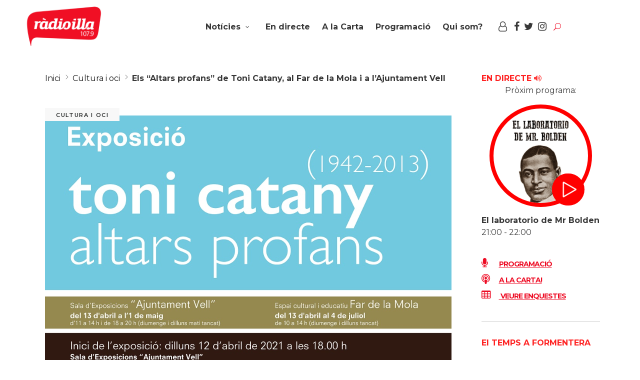

--- FILE ---
content_type: text/html; charset=UTF-8
request_url: https://www.radioillaformentera.cat/els-altars-profans-de-toni-catany-al-far-de-la-mola-i-a-lajuntament-vell/
body_size: 21212
content:
<!DOCTYPE html>
<html lang="ca" prefix="og: http://ogp.me/ns# fb: http://ogp.me/ns/fb#">
<head>
			
		<meta charset="UTF-8"/>
		<link rel="profile" href="http://gmpg.org/xfn/11"/>
					<link rel="pingback" href="https://www.radioillaformentera.cat/xmlrpc.php">
			
				<meta name="viewport" content="width=device-width,initial-scale=1,user-scalable=yes">
		<meta name='robots' content='index, follow, max-image-preview:large, max-snippet:-1, max-video-preview:-1' />
	<style>img:is([sizes="auto" i], [sizes^="auto," i]) { contain-intrinsic-size: 3000px 1500px }</style>
	
	<!-- This site is optimized with the Yoast SEO plugin v25.0 - https://yoast.com/wordpress/plugins/seo/ -->
	<title>Els &quot;Altars profans&quot; de Toni Catany, al Far de la Mola i a l&#039;Ajuntament Vell | RadioIlla Notícies Formentera</title>
	<link rel="canonical" href="https://www.radioillaformentera.cat/els-altars-profans-de-toni-catany-al-far-de-la-mola-i-a-lajuntament-vell/" />
	<meta name="twitter:label1" content="Escrit per" />
	<meta name="twitter:data1" content="Radioilla" />
	<meta name="twitter:label2" content="Temps estimat de lectura" />
	<meta name="twitter:data2" content="1 minut" />
	<script type="application/ld+json" class="yoast-schema-graph">{"@context":"https://schema.org","@graph":[{"@type":"Article","@id":"https://www.radioillaformentera.cat/els-altars-profans-de-toni-catany-al-far-de-la-mola-i-a-lajuntament-vell/#article","isPartOf":{"@id":"https://www.radioillaformentera.cat/els-altars-profans-de-toni-catany-al-far-de-la-mola-i-a-lajuntament-vell/"},"author":{"name":"Radioilla","@id":"https://www.radioillaformentera.cat/#/schema/person/6711a1a210300e555ee0a641ca348638"},"headline":"Els &#8220;Altars profans&#8221; de Toni Catany, al Far de la Mola i a l&#8217;Ajuntament Vell","datePublished":"2021-03-30T11:19:18+00:00","mainEntityOfPage":{"@id":"https://www.radioillaformentera.cat/els-altars-profans-de-toni-catany-al-far-de-la-mola-i-a-lajuntament-vell/"},"wordCount":320,"commentCount":0,"publisher":{"@id":"https://www.radioillaformentera.cat/#organization"},"image":{"@id":"https://www.radioillaformentera.cat/els-altars-profans-de-toni-catany-al-far-de-la-mola-i-a-lajuntament-vell/#primaryimage"},"thumbnailUrl":"https://www.radioillaformentera.cat/wp-content/uploads/2021/03/Mostra-Altars-profans-fotografies-de-Toni-Catany-1.jpg","keywords":["El Far de la Mola i la Sala d'Exposicions \"Ajuntament Vell\" acolliran la mostra \"Altars profans\" de Toni Catany","Els \"Altars profans\" de Toni Catany al Far de la Mola i a l'Ajuntament Vell","Toni Catany fotògraf Llucmajor"],"articleSection":["Cultura i oci"],"inLanguage":"ca","potentialAction":[{"@type":"CommentAction","name":"Comment","target":["https://www.radioillaformentera.cat/els-altars-profans-de-toni-catany-al-far-de-la-mola-i-a-lajuntament-vell/#respond"]}]},{"@type":"WebPage","@id":"https://www.radioillaformentera.cat/els-altars-profans-de-toni-catany-al-far-de-la-mola-i-a-lajuntament-vell/","url":"https://www.radioillaformentera.cat/els-altars-profans-de-toni-catany-al-far-de-la-mola-i-a-lajuntament-vell/","name":"Els \"Altars profans\" de Toni Catany, al Far de la Mola i a l'Ajuntament Vell | RadioIlla Notícies Formentera","isPartOf":{"@id":"https://www.radioillaformentera.cat/#website"},"primaryImageOfPage":{"@id":"https://www.radioillaformentera.cat/els-altars-profans-de-toni-catany-al-far-de-la-mola-i-a-lajuntament-vell/#primaryimage"},"image":{"@id":"https://www.radioillaformentera.cat/els-altars-profans-de-toni-catany-al-far-de-la-mola-i-a-lajuntament-vell/#primaryimage"},"thumbnailUrl":"https://www.radioillaformentera.cat/wp-content/uploads/2021/03/Mostra-Altars-profans-fotografies-de-Toni-Catany-1.jpg","datePublished":"2021-03-30T11:19:18+00:00","breadcrumb":{"@id":"https://www.radioillaformentera.cat/els-altars-profans-de-toni-catany-al-far-de-la-mola-i-a-lajuntament-vell/#breadcrumb"},"inLanguage":"ca","potentialAction":[{"@type":"ReadAction","target":["https://www.radioillaformentera.cat/els-altars-profans-de-toni-catany-al-far-de-la-mola-i-a-lajuntament-vell/"]}]},{"@type":"ImageObject","inLanguage":"ca","@id":"https://www.radioillaformentera.cat/els-altars-profans-de-toni-catany-al-far-de-la-mola-i-a-lajuntament-vell/#primaryimage","url":"https://www.radioillaformentera.cat/wp-content/uploads/2021/03/Mostra-Altars-profans-fotografies-de-Toni-Catany-1.jpg","contentUrl":"https://www.radioillaformentera.cat/wp-content/uploads/2021/03/Mostra-Altars-profans-fotografies-de-Toni-Catany-1.jpg","width":1062,"height":1501,"caption":"Cartell de la mostra."},{"@type":"BreadcrumbList","@id":"https://www.radioillaformentera.cat/els-altars-profans-de-toni-catany-al-far-de-la-mola-i-a-lajuntament-vell/#breadcrumb","itemListElement":[{"@type":"ListItem","position":1,"name":"Inici","item":"https://www.radioillaformentera.cat/"},{"@type":"ListItem","position":2,"name":"Cultura i oci","item":"https://www.radioillaformentera.cat/category/cultura/"},{"@type":"ListItem","position":3,"name":"Els &#8220;Altars profans&#8221; de Toni Catany, al Far de la Mola i a l&#8217;Ajuntament Vell"}]},{"@type":"WebSite","@id":"https://www.radioillaformentera.cat/#website","url":"https://www.radioillaformentera.cat/","name":"RadioIlla Notícies Formentera","description":"Notícies, actualitat, informació Formentera.","publisher":{"@id":"https://www.radioillaformentera.cat/#organization"},"potentialAction":[{"@type":"SearchAction","target":{"@type":"EntryPoint","urlTemplate":"https://www.radioillaformentera.cat/?s={search_term_string}"},"query-input":{"@type":"PropertyValueSpecification","valueRequired":true,"valueName":"search_term_string"}}],"inLanguage":"ca"},{"@type":"Organization","@id":"https://www.radioillaformentera.cat/#organization","name":"Ràdio Illa","url":"https://www.radioillaformentera.cat/","logo":{"@type":"ImageObject","inLanguage":"ca","@id":"https://www.radioillaformentera.cat/#/schema/logo/image/","url":"https://www.radioillaformentera.cat/wp-content/uploads/2017/07/logoCB000.png","contentUrl":"https://www.radioillaformentera.cat/wp-content/uploads/2017/07/logoCB000.png","width":200,"height":106,"caption":"Ràdio Illa"},"image":{"@id":"https://www.radioillaformentera.cat/#/schema/logo/image/"}},{"@type":"Person","@id":"https://www.radioillaformentera.cat/#/schema/person/6711a1a210300e555ee0a641ca348638","name":"Radioilla","url":"https://www.radioillaformentera.cat/author/radioilla/"}]}</script>
	<!-- / Yoast SEO plugin. -->


<link rel='dns-prefetch' href='//static.addtoany.com' />
<link rel='dns-prefetch' href='//challenges.cloudflare.com' />
<link rel='dns-prefetch' href='//fonts.googleapis.com' />
<link rel="alternate" type="application/rss+xml" title="RadioIlla Notícies Formentera &raquo; Canal d&#039;informació" href="https://www.radioillaformentera.cat/feed/" />
<link rel="alternate" type="application/rss+xml" title="RadioIlla Notícies Formentera &raquo; Canal dels comentaris" href="https://www.radioillaformentera.cat/comments/feed/" />
<link rel="alternate" type="text/calendar" title="RadioIlla Notícies Formentera &raquo; Canal iCal" href="https://www.radioillaformentera.cat/programacio/?ical=1" />
<link rel="alternate" type="application/rss+xml" title="RadioIlla Notícies Formentera &raquo; Els &#8220;Altars profans&#8221; de Toni Catany, al Far de la Mola i a l&#8217;Ajuntament Vell Canal dels comentaris" href="https://www.radioillaformentera.cat/els-altars-profans-de-toni-catany-al-far-de-la-mola-i-a-lajuntament-vell/feed/" />
<script type="text/javascript">
/* <![CDATA[ */
window._wpemojiSettings = {"baseUrl":"https:\/\/s.w.org\/images\/core\/emoji\/16.0.1\/72x72\/","ext":".png","svgUrl":"https:\/\/s.w.org\/images\/core\/emoji\/16.0.1\/svg\/","svgExt":".svg","source":{"concatemoji":"https:\/\/www.radioillaformentera.cat\/wp-includes\/js\/wp-emoji-release.min.js?ver=6.8.3"}};
/*! This file is auto-generated */
!function(s,n){var o,i,e;function c(e){try{var t={supportTests:e,timestamp:(new Date).valueOf()};sessionStorage.setItem(o,JSON.stringify(t))}catch(e){}}function p(e,t,n){e.clearRect(0,0,e.canvas.width,e.canvas.height),e.fillText(t,0,0);var t=new Uint32Array(e.getImageData(0,0,e.canvas.width,e.canvas.height).data),a=(e.clearRect(0,0,e.canvas.width,e.canvas.height),e.fillText(n,0,0),new Uint32Array(e.getImageData(0,0,e.canvas.width,e.canvas.height).data));return t.every(function(e,t){return e===a[t]})}function u(e,t){e.clearRect(0,0,e.canvas.width,e.canvas.height),e.fillText(t,0,0);for(var n=e.getImageData(16,16,1,1),a=0;a<n.data.length;a++)if(0!==n.data[a])return!1;return!0}function f(e,t,n,a){switch(t){case"flag":return n(e,"\ud83c\udff3\ufe0f\u200d\u26a7\ufe0f","\ud83c\udff3\ufe0f\u200b\u26a7\ufe0f")?!1:!n(e,"\ud83c\udde8\ud83c\uddf6","\ud83c\udde8\u200b\ud83c\uddf6")&&!n(e,"\ud83c\udff4\udb40\udc67\udb40\udc62\udb40\udc65\udb40\udc6e\udb40\udc67\udb40\udc7f","\ud83c\udff4\u200b\udb40\udc67\u200b\udb40\udc62\u200b\udb40\udc65\u200b\udb40\udc6e\u200b\udb40\udc67\u200b\udb40\udc7f");case"emoji":return!a(e,"\ud83e\udedf")}return!1}function g(e,t,n,a){var r="undefined"!=typeof WorkerGlobalScope&&self instanceof WorkerGlobalScope?new OffscreenCanvas(300,150):s.createElement("canvas"),o=r.getContext("2d",{willReadFrequently:!0}),i=(o.textBaseline="top",o.font="600 32px Arial",{});return e.forEach(function(e){i[e]=t(o,e,n,a)}),i}function t(e){var t=s.createElement("script");t.src=e,t.defer=!0,s.head.appendChild(t)}"undefined"!=typeof Promise&&(o="wpEmojiSettingsSupports",i=["flag","emoji"],n.supports={everything:!0,everythingExceptFlag:!0},e=new Promise(function(e){s.addEventListener("DOMContentLoaded",e,{once:!0})}),new Promise(function(t){var n=function(){try{var e=JSON.parse(sessionStorage.getItem(o));if("object"==typeof e&&"number"==typeof e.timestamp&&(new Date).valueOf()<e.timestamp+604800&&"object"==typeof e.supportTests)return e.supportTests}catch(e){}return null}();if(!n){if("undefined"!=typeof Worker&&"undefined"!=typeof OffscreenCanvas&&"undefined"!=typeof URL&&URL.createObjectURL&&"undefined"!=typeof Blob)try{var e="postMessage("+g.toString()+"("+[JSON.stringify(i),f.toString(),p.toString(),u.toString()].join(",")+"));",a=new Blob([e],{type:"text/javascript"}),r=new Worker(URL.createObjectURL(a),{name:"wpTestEmojiSupports"});return void(r.onmessage=function(e){c(n=e.data),r.terminate(),t(n)})}catch(e){}c(n=g(i,f,p,u))}t(n)}).then(function(e){for(var t in e)n.supports[t]=e[t],n.supports.everything=n.supports.everything&&n.supports[t],"flag"!==t&&(n.supports.everythingExceptFlag=n.supports.everythingExceptFlag&&n.supports[t]);n.supports.everythingExceptFlag=n.supports.everythingExceptFlag&&!n.supports.flag,n.DOMReady=!1,n.readyCallback=function(){n.DOMReady=!0}}).then(function(){return e}).then(function(){var e;n.supports.everything||(n.readyCallback(),(e=n.source||{}).concatemoji?t(e.concatemoji):e.wpemoji&&e.twemoji&&(t(e.twemoji),t(e.wpemoji)))}))}((window,document),window._wpemojiSettings);
/* ]]> */
</script>
<link rel='stylesheet' id='tribe-events-pro-mini-calendar-block-styles-css' href='https://www.radioillaformentera.cat/wp-content/plugins/events-calendar-pro/build/css/tribe-events-pro-mini-calendar-block.css?ver=7.7.6' type='text/css' media='all' />
<style id='wp-emoji-styles-inline-css' type='text/css'>

	img.wp-smiley, img.emoji {
		display: inline !important;
		border: none !important;
		box-shadow: none !important;
		height: 1em !important;
		width: 1em !important;
		margin: 0 0.07em !important;
		vertical-align: -0.1em !important;
		background: none !important;
		padding: 0 !important;
	}
</style>
<link rel='stylesheet' id='wp-block-library-css' href='https://www.radioillaformentera.cat/wp-includes/css/dist/block-library/style.min.css?ver=6.8.3' type='text/css' media='all' />
<style id='classic-theme-styles-inline-css' type='text/css'>
/*! This file is auto-generated */
.wp-block-button__link{color:#fff;background-color:#32373c;border-radius:9999px;box-shadow:none;text-decoration:none;padding:calc(.667em + 2px) calc(1.333em + 2px);font-size:1.125em}.wp-block-file__button{background:#32373c;color:#fff;text-decoration:none}
</style>
<style id='wppb-edit-profile-style-inline-css' type='text/css'>


</style>
<style id='wppb-login-style-inline-css' type='text/css'>


</style>
<style id='wppb-recover-password-style-inline-css' type='text/css'>


</style>
<style id='wppb-register-style-inline-css' type='text/css'>


</style>
<style id='global-styles-inline-css' type='text/css'>
:root{--wp--preset--aspect-ratio--square: 1;--wp--preset--aspect-ratio--4-3: 4/3;--wp--preset--aspect-ratio--3-4: 3/4;--wp--preset--aspect-ratio--3-2: 3/2;--wp--preset--aspect-ratio--2-3: 2/3;--wp--preset--aspect-ratio--16-9: 16/9;--wp--preset--aspect-ratio--9-16: 9/16;--wp--preset--color--black: #000000;--wp--preset--color--cyan-bluish-gray: #abb8c3;--wp--preset--color--white: #ffffff;--wp--preset--color--pale-pink: #f78da7;--wp--preset--color--vivid-red: #cf2e2e;--wp--preset--color--luminous-vivid-orange: #ff6900;--wp--preset--color--luminous-vivid-amber: #fcb900;--wp--preset--color--light-green-cyan: #7bdcb5;--wp--preset--color--vivid-green-cyan: #00d084;--wp--preset--color--pale-cyan-blue: #8ed1fc;--wp--preset--color--vivid-cyan-blue: #0693e3;--wp--preset--color--vivid-purple: #9b51e0;--wp--preset--gradient--vivid-cyan-blue-to-vivid-purple: linear-gradient(135deg,rgba(6,147,227,1) 0%,rgb(155,81,224) 100%);--wp--preset--gradient--light-green-cyan-to-vivid-green-cyan: linear-gradient(135deg,rgb(122,220,180) 0%,rgb(0,208,130) 100%);--wp--preset--gradient--luminous-vivid-amber-to-luminous-vivid-orange: linear-gradient(135deg,rgba(252,185,0,1) 0%,rgba(255,105,0,1) 100%);--wp--preset--gradient--luminous-vivid-orange-to-vivid-red: linear-gradient(135deg,rgba(255,105,0,1) 0%,rgb(207,46,46) 100%);--wp--preset--gradient--very-light-gray-to-cyan-bluish-gray: linear-gradient(135deg,rgb(238,238,238) 0%,rgb(169,184,195) 100%);--wp--preset--gradient--cool-to-warm-spectrum: linear-gradient(135deg,rgb(74,234,220) 0%,rgb(151,120,209) 20%,rgb(207,42,186) 40%,rgb(238,44,130) 60%,rgb(251,105,98) 80%,rgb(254,248,76) 100%);--wp--preset--gradient--blush-light-purple: linear-gradient(135deg,rgb(255,206,236) 0%,rgb(152,150,240) 100%);--wp--preset--gradient--blush-bordeaux: linear-gradient(135deg,rgb(254,205,165) 0%,rgb(254,45,45) 50%,rgb(107,0,62) 100%);--wp--preset--gradient--luminous-dusk: linear-gradient(135deg,rgb(255,203,112) 0%,rgb(199,81,192) 50%,rgb(65,88,208) 100%);--wp--preset--gradient--pale-ocean: linear-gradient(135deg,rgb(255,245,203) 0%,rgb(182,227,212) 50%,rgb(51,167,181) 100%);--wp--preset--gradient--electric-grass: linear-gradient(135deg,rgb(202,248,128) 0%,rgb(113,206,126) 100%);--wp--preset--gradient--midnight: linear-gradient(135deg,rgb(2,3,129) 0%,rgb(40,116,252) 100%);--wp--preset--font-size--small: 13px;--wp--preset--font-size--medium: 20px;--wp--preset--font-size--large: 36px;--wp--preset--font-size--x-large: 42px;--wp--preset--spacing--20: 0.44rem;--wp--preset--spacing--30: 0.67rem;--wp--preset--spacing--40: 1rem;--wp--preset--spacing--50: 1.5rem;--wp--preset--spacing--60: 2.25rem;--wp--preset--spacing--70: 3.38rem;--wp--preset--spacing--80: 5.06rem;--wp--preset--shadow--natural: 6px 6px 9px rgba(0, 0, 0, 0.2);--wp--preset--shadow--deep: 12px 12px 50px rgba(0, 0, 0, 0.4);--wp--preset--shadow--sharp: 6px 6px 0px rgba(0, 0, 0, 0.2);--wp--preset--shadow--outlined: 6px 6px 0px -3px rgba(255, 255, 255, 1), 6px 6px rgba(0, 0, 0, 1);--wp--preset--shadow--crisp: 6px 6px 0px rgba(0, 0, 0, 1);}:where(.is-layout-flex){gap: 0.5em;}:where(.is-layout-grid){gap: 0.5em;}body .is-layout-flex{display: flex;}.is-layout-flex{flex-wrap: wrap;align-items: center;}.is-layout-flex > :is(*, div){margin: 0;}body .is-layout-grid{display: grid;}.is-layout-grid > :is(*, div){margin: 0;}:where(.wp-block-columns.is-layout-flex){gap: 2em;}:where(.wp-block-columns.is-layout-grid){gap: 2em;}:where(.wp-block-post-template.is-layout-flex){gap: 1.25em;}:where(.wp-block-post-template.is-layout-grid){gap: 1.25em;}.has-black-color{color: var(--wp--preset--color--black) !important;}.has-cyan-bluish-gray-color{color: var(--wp--preset--color--cyan-bluish-gray) !important;}.has-white-color{color: var(--wp--preset--color--white) !important;}.has-pale-pink-color{color: var(--wp--preset--color--pale-pink) !important;}.has-vivid-red-color{color: var(--wp--preset--color--vivid-red) !important;}.has-luminous-vivid-orange-color{color: var(--wp--preset--color--luminous-vivid-orange) !important;}.has-luminous-vivid-amber-color{color: var(--wp--preset--color--luminous-vivid-amber) !important;}.has-light-green-cyan-color{color: var(--wp--preset--color--light-green-cyan) !important;}.has-vivid-green-cyan-color{color: var(--wp--preset--color--vivid-green-cyan) !important;}.has-pale-cyan-blue-color{color: var(--wp--preset--color--pale-cyan-blue) !important;}.has-vivid-cyan-blue-color{color: var(--wp--preset--color--vivid-cyan-blue) !important;}.has-vivid-purple-color{color: var(--wp--preset--color--vivid-purple) !important;}.has-black-background-color{background-color: var(--wp--preset--color--black) !important;}.has-cyan-bluish-gray-background-color{background-color: var(--wp--preset--color--cyan-bluish-gray) !important;}.has-white-background-color{background-color: var(--wp--preset--color--white) !important;}.has-pale-pink-background-color{background-color: var(--wp--preset--color--pale-pink) !important;}.has-vivid-red-background-color{background-color: var(--wp--preset--color--vivid-red) !important;}.has-luminous-vivid-orange-background-color{background-color: var(--wp--preset--color--luminous-vivid-orange) !important;}.has-luminous-vivid-amber-background-color{background-color: var(--wp--preset--color--luminous-vivid-amber) !important;}.has-light-green-cyan-background-color{background-color: var(--wp--preset--color--light-green-cyan) !important;}.has-vivid-green-cyan-background-color{background-color: var(--wp--preset--color--vivid-green-cyan) !important;}.has-pale-cyan-blue-background-color{background-color: var(--wp--preset--color--pale-cyan-blue) !important;}.has-vivid-cyan-blue-background-color{background-color: var(--wp--preset--color--vivid-cyan-blue) !important;}.has-vivid-purple-background-color{background-color: var(--wp--preset--color--vivid-purple) !important;}.has-black-border-color{border-color: var(--wp--preset--color--black) !important;}.has-cyan-bluish-gray-border-color{border-color: var(--wp--preset--color--cyan-bluish-gray) !important;}.has-white-border-color{border-color: var(--wp--preset--color--white) !important;}.has-pale-pink-border-color{border-color: var(--wp--preset--color--pale-pink) !important;}.has-vivid-red-border-color{border-color: var(--wp--preset--color--vivid-red) !important;}.has-luminous-vivid-orange-border-color{border-color: var(--wp--preset--color--luminous-vivid-orange) !important;}.has-luminous-vivid-amber-border-color{border-color: var(--wp--preset--color--luminous-vivid-amber) !important;}.has-light-green-cyan-border-color{border-color: var(--wp--preset--color--light-green-cyan) !important;}.has-vivid-green-cyan-border-color{border-color: var(--wp--preset--color--vivid-green-cyan) !important;}.has-pale-cyan-blue-border-color{border-color: var(--wp--preset--color--pale-cyan-blue) !important;}.has-vivid-cyan-blue-border-color{border-color: var(--wp--preset--color--vivid-cyan-blue) !important;}.has-vivid-purple-border-color{border-color: var(--wp--preset--color--vivid-purple) !important;}.has-vivid-cyan-blue-to-vivid-purple-gradient-background{background: var(--wp--preset--gradient--vivid-cyan-blue-to-vivid-purple) !important;}.has-light-green-cyan-to-vivid-green-cyan-gradient-background{background: var(--wp--preset--gradient--light-green-cyan-to-vivid-green-cyan) !important;}.has-luminous-vivid-amber-to-luminous-vivid-orange-gradient-background{background: var(--wp--preset--gradient--luminous-vivid-amber-to-luminous-vivid-orange) !important;}.has-luminous-vivid-orange-to-vivid-red-gradient-background{background: var(--wp--preset--gradient--luminous-vivid-orange-to-vivid-red) !important;}.has-very-light-gray-to-cyan-bluish-gray-gradient-background{background: var(--wp--preset--gradient--very-light-gray-to-cyan-bluish-gray) !important;}.has-cool-to-warm-spectrum-gradient-background{background: var(--wp--preset--gradient--cool-to-warm-spectrum) !important;}.has-blush-light-purple-gradient-background{background: var(--wp--preset--gradient--blush-light-purple) !important;}.has-blush-bordeaux-gradient-background{background: var(--wp--preset--gradient--blush-bordeaux) !important;}.has-luminous-dusk-gradient-background{background: var(--wp--preset--gradient--luminous-dusk) !important;}.has-pale-ocean-gradient-background{background: var(--wp--preset--gradient--pale-ocean) !important;}.has-electric-grass-gradient-background{background: var(--wp--preset--gradient--electric-grass) !important;}.has-midnight-gradient-background{background: var(--wp--preset--gradient--midnight) !important;}.has-small-font-size{font-size: var(--wp--preset--font-size--small) !important;}.has-medium-font-size{font-size: var(--wp--preset--font-size--medium) !important;}.has-large-font-size{font-size: var(--wp--preset--font-size--large) !important;}.has-x-large-font-size{font-size: var(--wp--preset--font-size--x-large) !important;}
:where(.wp-block-post-template.is-layout-flex){gap: 1.25em;}:where(.wp-block-post-template.is-layout-grid){gap: 1.25em;}
:where(.wp-block-columns.is-layout-flex){gap: 2em;}:where(.wp-block-columns.is-layout-grid){gap: 2em;}
:root :where(.wp-block-pullquote){font-size: 1.5em;line-height: 1.6;}
</style>
<link rel='stylesheet' id='contact-form-7-css' href='https://www.radioillaformentera.cat/wp-content/plugins/contact-form-7/includes/css/styles.css?ver=6.1.1' type='text/css' media='all' />
<link rel='stylesheet' id='journo-edge-style-handle-modules-css' href='https://www.radioillaformentera.cat/wp-content/themes/journo/assets/css/modules.min.css?ver=6.8.3' type='text/css' media='all' />
<style id='journo-edge-style-handle-modules-inline-css' type='text/css'>
/* generated in /home/radioilla2/public_html/wp-content/themes/journo/framework/admin/options/general/map.php journo_edge_page_general_style function */
.postid-37174.edgtf-boxed .edgtf-wrapper { background-attachment: fixed;}


</style>
<link rel='stylesheet' id='edgtf-news-style-css' href='https://www.radioillaformentera.cat/wp-content/plugins/edgtf-news/assets/css/news.min.css?ver=6.8.3' type='text/css' media='all' />
<link rel='stylesheet' id='journo-edge-style-handle-modules-responsive-css' href='https://www.radioillaformentera.cat/wp-content/themes/journo/assets/css/modules-responsive.min.css?ver=6.8.3' type='text/css' media='all' />
<link rel='stylesheet' id='edgtf-news-responsive-style-css' href='https://www.radioillaformentera.cat/wp-content/plugins/edgtf-news/assets/css/news-responsive.min.css?ver=6.8.3' type='text/css' media='all' />
<link rel='stylesheet' id='wp-polls-css' href='https://www.radioillaformentera.cat/wp-content/plugins/wp-polls/polls-css.css?ver=2.77.3' type='text/css' media='all' />
<style id='wp-polls-inline-css' type='text/css'>
.wp-polls .pollbar {
	margin: 1px;
	font-size: 6px;
	line-height: 8px;
	height: 8px;
	background-image: url('https://www.radioillaformentera.cat/wp-content/plugins/wp-polls/images/default/pollbg.gif');
	border: 1px solid #c8c8c8;
}

</style>
<link rel='stylesheet' id='bootstrap-css-css' href='https://www.radioillaformentera.cat/wp-content/themes/journo-child/bootstrap/css/bootstrap.min.css?ver=6.8.3' type='text/css' media='all' />
<link rel='stylesheet' id='style-css-css' href='https://www.radioillaformentera.cat/wp-content/themes/journo-child/style.css?ver=6.8.3' type='text/css' media='all' />
<link rel='stylesheet' id='carrousel-css-css' href='https://www.radioillaformentera.cat/wp-content/themes/journo-child/carrousel/dist/assets/owl.carousel.min.css?ver=6.8.3' type='text/css' media='all' />
<link rel='stylesheet' id='journo-edge-style-handle-default-style-css' href='https://www.radioillaformentera.cat/wp-content/themes/journo/style.css?ver=6.8.3' type='text/css' media='all' />
<link rel='stylesheet' id='journo-font_awesome-css' href='https://www.radioillaformentera.cat/wp-content/themes/journo/assets/css/font-awesome/css/font-awesome.min.css?ver=6.8.3' type='text/css' media='all' />
<link rel='stylesheet' id='journo-font_elegant-css' href='https://www.radioillaformentera.cat/wp-content/themes/journo/assets/css/elegant-icons/style.min.css?ver=6.8.3' type='text/css' media='all' />
<link rel='stylesheet' id='journo-ion_icons-css' href='https://www.radioillaformentera.cat/wp-content/themes/journo/assets/css/ion-icons/css/ionicons.min.css?ver=6.8.3' type='text/css' media='all' />
<link rel='stylesheet' id='journo-linear_icons-css' href='https://www.radioillaformentera.cat/wp-content/themes/journo/assets/css/linear-icons/style.css?ver=6.8.3' type='text/css' media='all' />
<link rel='stylesheet' id='journo-linea_icons-css' href='https://www.radioillaformentera.cat/wp-content/themes/journo/assets/css/linea-icons/style.css?ver=6.8.3' type='text/css' media='all' />
<link rel='stylesheet' id='mediaelement-css' href='https://www.radioillaformentera.cat/wp-includes/js/mediaelement/mediaelementplayer-legacy.min.css?ver=4.2.17' type='text/css' media='all' />
<link rel='stylesheet' id='wp-mediaelement-css' href='https://www.radioillaformentera.cat/wp-includes/js/mediaelement/wp-mediaelement.min.css?ver=6.8.3' type='text/css' media='all' />
<link rel='stylesheet' id='journo-edge-style-handle-style-dynamic-css' href='https://www.radioillaformentera.cat/wp-content/themes/journo/assets/css/style_dynamic.css?ver=1745837010' type='text/css' media='all' />
<link rel='stylesheet' id='journo-edge-style-handle-style-dynamic-responsive-css' href='https://www.radioillaformentera.cat/wp-content/themes/journo/assets/css/style_dynamic_responsive.css?ver=1745837010' type='text/css' media='all' />
<link rel='stylesheet' id='journo-edge-style-handle-google-fonts-css' href='https://fonts.googleapis.com/css?family=Open+Sans%3A300%2C400%2C500%2C600%2C700%7CMontserrat%3A300%2C400%2C500%2C600%2C700%7CCormorant+Garamond%3A300%2C400%2C500%2C600%2C700&#038;subset=latin-ext&#038;ver=1.0.0' type='text/css' media='all' />
<link rel='stylesheet' id='journo-core-dashboard-style-css' href='https://www.radioillaformentera.cat/wp-content/plugins/edgtf-core/core-dashboard/assets/css/core-dashboard.min.css?ver=6.8.3' type='text/css' media='all' />
<style id='akismet-widget-style-inline-css' type='text/css'>

			.a-stats {
				--akismet-color-mid-green: #357b49;
				--akismet-color-white: #fff;
				--akismet-color-light-grey: #f6f7f7;

				max-width: 350px;
				width: auto;
			}

			.a-stats * {
				all: unset;
				box-sizing: border-box;
			}

			.a-stats strong {
				font-weight: 600;
			}

			.a-stats a.a-stats__link,
			.a-stats a.a-stats__link:visited,
			.a-stats a.a-stats__link:active {
				background: var(--akismet-color-mid-green);
				border: none;
				box-shadow: none;
				border-radius: 8px;
				color: var(--akismet-color-white);
				cursor: pointer;
				display: block;
				font-family: -apple-system, BlinkMacSystemFont, 'Segoe UI', 'Roboto', 'Oxygen-Sans', 'Ubuntu', 'Cantarell', 'Helvetica Neue', sans-serif;
				font-weight: 500;
				padding: 12px;
				text-align: center;
				text-decoration: none;
				transition: all 0.2s ease;
			}

			/* Extra specificity to deal with TwentyTwentyOne focus style */
			.widget .a-stats a.a-stats__link:focus {
				background: var(--akismet-color-mid-green);
				color: var(--akismet-color-white);
				text-decoration: none;
			}

			.a-stats a.a-stats__link:hover {
				filter: brightness(110%);
				box-shadow: 0 4px 12px rgba(0, 0, 0, 0.06), 0 0 2px rgba(0, 0, 0, 0.16);
			}

			.a-stats .count {
				color: var(--akismet-color-white);
				display: block;
				font-size: 1.5em;
				line-height: 1.4;
				padding: 0 13px;
				white-space: nowrap;
			}
		
</style>
<link rel='stylesheet' id='addtoany-css' href='https://www.radioillaformentera.cat/wp-content/plugins/add-to-any/addtoany.min.css?ver=1.16' type='text/css' media='all' />
<style id='addtoany-inline-css' type='text/css'>
.addtoany_header{ float: left; font-size: large; font-weight: 600;}
</style>
<link rel='stylesheet' id='wppb_stylesheet-css' href='https://www.radioillaformentera.cat/wp-content/plugins/profile-builder/assets/css/style-front-end.css?ver=3.14.5' type='text/css' media='all' />
<script type="text/javascript" id="addtoany-core-js-before">
/* <![CDATA[ */
window.a2a_config=window.a2a_config||{};a2a_config.callbacks=[];a2a_config.overlays=[];a2a_config.templates={};a2a_localize = {
	Share: "Comparteix",
	Save: "Desa",
	Subscribe: "Subscriure's",
	Email: "Correu electrònic",
	Bookmark: "Preferit",
	ShowAll: "Mostra tots",
	ShowLess: "Mostra'n menys",
	FindServices: "Cerca servei(s)",
	FindAnyServiceToAddTo: "Troba instantàniament qualsevol servei per a afegir a",
	PoweredBy: "Potenciat per",
	ShareViaEmail: "Comparteix per correu electrònic",
	SubscribeViaEmail: "Subscriu-me per correu electrònic",
	BookmarkInYourBrowser: "Afegiu l'adreça d'interès al vostre navegador",
	BookmarkInstructions: "Premeu Ctrl+D o \u2318+D per afegir als preferits aquesta pàgina",
	AddToYourFavorites: "Afegiu als vostres favorits",
	SendFromWebOrProgram: "Envia des de qualsevol adreça o programa de correu electrònic",
	EmailProgram: "Programa de correu electrònic",
	More: "Més&#8230;",
	ThanksForSharing: "Gràcies per compartir!",
	ThanksForFollowing: "Gràcies per seguir!"
};

a2a_config.icon_color="#ffffff,#282828";
/* ]]> */
</script>
<script type="text/javascript" defer src="https://static.addtoany.com/menu/page.js" id="addtoany-core-js"></script>
<script type="text/javascript" src="https://www.radioillaformentera.cat/wp-includes/js/jquery/jquery.min.js?ver=3.7.1" id="jquery-core-js"></script>
<script type="text/javascript" src="https://www.radioillaformentera.cat/wp-includes/js/jquery/jquery-migrate.min.js?ver=3.4.1" id="jquery-migrate-js"></script>
<script type="text/javascript" defer src="https://www.radioillaformentera.cat/wp-content/plugins/add-to-any/addtoany.min.js?ver=1.1" id="addtoany-jquery-js"></script>
<script type="text/javascript" src="https://www.radioillaformentera.cat/wp-content/themes/journo-child/carrousel/dist/owl.carousel.min.js?ver=6.8.3" id="bootstrap-js-js"></script>
<script></script><link rel="https://api.w.org/" href="https://www.radioillaformentera.cat/wp-json/" /><link rel="alternate" title="JSON" type="application/json" href="https://www.radioillaformentera.cat/wp-json/wp/v2/posts/37174" /><link rel="EditURI" type="application/rsd+xml" title="RSD" href="https://www.radioillaformentera.cat/xmlrpc.php?rsd" />
<meta name="generator" content="WordPress 6.8.3" />
<link rel='shortlink' href='https://www.radioillaformentera.cat/?p=37174' />
<link rel="alternate" title="oEmbed (JSON)" type="application/json+oembed" href="https://www.radioillaformentera.cat/wp-json/oembed/1.0/embed?url=https%3A%2F%2Fwww.radioillaformentera.cat%2Fels-altars-profans-de-toni-catany-al-far-de-la-mola-i-a-lajuntament-vell%2F" />
<link rel="alternate" title="oEmbed (XML)" type="text/xml+oembed" href="https://www.radioillaformentera.cat/wp-json/oembed/1.0/embed?url=https%3A%2F%2Fwww.radioillaformentera.cat%2Fels-altars-profans-de-toni-catany-al-far-de-la-mola-i-a-lajuntament-vell%2F&#038;format=xml" />
<meta name="tec-api-version" content="v1"><meta name="tec-api-origin" content="https://www.radioillaformentera.cat"><link rel="alternate" href="https://www.radioillaformentera.cat/wp-json/tribe/events/v1/" /><meta name="generator" content="Powered by WPBakery Page Builder - drag and drop page builder for WordPress."/>
<link rel="icon" href="https://www.radioillaformentera.cat/wp-content/uploads/2021/01/cropped-faviconradioilla-32x32.png" sizes="32x32" />
<link rel="icon" href="https://www.radioillaformentera.cat/wp-content/uploads/2021/01/cropped-faviconradioilla-192x192.png" sizes="192x192" />
<link rel="apple-touch-icon" href="https://www.radioillaformentera.cat/wp-content/uploads/2021/01/cropped-faviconradioilla-180x180.png" />
<meta name="msapplication-TileImage" content="https://www.radioillaformentera.cat/wp-content/uploads/2021/01/cropped-faviconradioilla-270x270.png" />
<noscript><style> .wpb_animate_when_almost_visible { opacity: 1; }</style></noscript>
<!-- START - Open Graph and Twitter Card Tags 3.3.5 -->
 <!-- Facebook Open Graph -->
  <meta property="og:locale" content="ca_ES"/>
  <meta property="og:site_name" content="RadioIlla Notícies Formentera"/>
  <meta property="og:title" content="Els &quot;Altars profans&quot; de Toni Catany, al Far de la Mola i a l&#039;Ajuntament Vell"/>
  <meta property="og:url" content="https://www.radioillaformentera.cat/els-altars-profans-de-toni-catany-al-far-de-la-mola-i-a-lajuntament-vell/"/>
  <meta property="og:type" content="article"/>
  <meta property="og:description" content="Les instantànies del singular fotògraf llucmajorer Toni Catany, considerat un dels grans mestres de la fotografia contemporània, s&#039;exposaran a Formentera en una mostra coorganitzada per l&#039;àrea de Cultura i la Fundació Toni Catany.

Gran selecció fotogràfica
L&#039;exposició presenta la darrera sèrie c"/>
  <meta property="og:image" content="https://www.radioillaformentera.cat/wp-content/uploads/2021/03/Mostra-Altars-profans-fotografies-de-Toni-Catany-1.jpg"/>
  <meta property="og:image:url" content="https://www.radioillaformentera.cat/wp-content/uploads/2021/03/Mostra-Altars-profans-fotografies-de-Toni-Catany-1.jpg"/>
  <meta property="og:image:secure_url" content="https://www.radioillaformentera.cat/wp-content/uploads/2021/03/Mostra-Altars-profans-fotografies-de-Toni-Catany-1.jpg"/>
  <meta property="article:published_time" content="2021-03-30T13:19:18+02:00"/>
  <meta property="article:modified_time" content="2021-03-30T13:19:18+02:00" />
  <meta property="og:updated_time" content="2021-03-30T13:19:18+02:00" />
  <meta property="article:section" content="Cultura i oci"/>
  <meta property="article:publisher" content="https://www.facebook.com/pages/Radio-Illa-Formentera/1521323174838546?ref=br_rs"/>
 <!-- Google+ / Schema.org -->
 <!-- Twitter Cards -->
  <meta name="twitter:title" content="Els &quot;Altars profans&quot; de Toni Catany, al Far de la Mola i a l&#039;Ajuntament Vell"/>
  <meta name="twitter:url" content="https://www.radioillaformentera.cat/els-altars-profans-de-toni-catany-al-far-de-la-mola-i-a-lajuntament-vell/"/>
  <meta name="twitter:image" content="https://www.radioillaformentera.cat/wp-content/uploads/2021/03/Mostra-Altars-profans-fotografies-de-Toni-Catany-1.jpg"/>
  <meta name="twitter:card" content="summary_large_image"/>
  <meta name="twitter:site" content="@RadioIlla"/>
 <!-- SEO -->
 <!-- Misc. tags -->
 <!-- is_singular -->
<!-- END - Open Graph and Twitter Card Tags 3.3.5 -->
	
</head>
<body class="wp-singular post-template-default single single-post postid-37174 single-format-standard wp-theme-journo wp-child-theme-journo-child edgt-core-1.3 edgt-news-1.0.5 tribe-no-js page-template-journo-child journo child-child-ver-1.0.1 journo-ver-1.9 edgtf-grid-1100 edgtf-empty-google-api edgtf-fixed-on-scroll edgtf-dropdown-animate-height edgtf-header-standard edgtf-menu-area-shadow-disable edgtf-menu-area-in-grid-shadow-disable edgtf-menu-area-border-disable edgtf-menu-area-in-grid-border-disable edgtf-logo-area-border-disable edgtf-default-mobile-header edgtf-sticky-up-mobile-header edgtf-fullscreen-search edgtf-search-fade wpb-js-composer js-comp-ver-8.4.1 vc_responsive" itemscope itemtype="http://schema.org/WebPage">
	
    <div class="edgtf-wrapper">
        <div class="edgtf-wrapper-inner">
            <div class="edgtf-fullscreen-search-holder">
	<a class="edgtf-fullscreen-search-close" href="javascript:void(0)">
		<span aria-hidden="true" class="edgtf-icon-font-elegant icon_close " ></span>	</a>
	<div class="edgtf-fullscreen-search-table">
		<div class="edgtf-fullscreen-search-cell">
			<div class="edgtf-fullscreen-search-inner">
				<form action="https://www.radioillaformentera.cat/" class="edgtf-fullscreen-search-form" method="get">
					<div class="edgtf-form-holder">
						<div class="edgtf-form-holder-inner">
							<div class="edgtf-field-holder">
								<input type="text" placeholder="Cercar..." name="s" class="edgtf-search-field" autocomplete="off"/>
							</div>
							<button type="submit" class="edgtf-search-submit"><span aria-hidden="true" class="edgtf-icon-font-elegant icon_search " ></span></button>
							<div class="edgtf-line"></div>
						</div>
					</div>
				</form>
			</div>
		</div>
	</div>
</div>
<header class="edgtf-page-header">
		
			<div class="edgtf-fixed-wrapper">
				
	<div class="edgtf-menu-area edgtf-menu-right">
				
						
			<div class="edgtf-vertical-align-containers">
				<div class="edgtf-position-left">
					<div class="edgtf-position-left-inner">
						

<div class="edgtf-logo-wrapper">
    <a itemprop="url" href="https://www.radioillaformentera.cat/" style="height: 112px;">
        <img itemprop="image" class="edgtf-normal-logo" src="https://www.radioillaformentera.cat/wp-content/uploads/2020/08/logo2x.png" width="358" height="224"  alt="logo"/>
        <img itemprop="image" class="edgtf-dark-logo" src="https://www.radioillaformentera.cat/wp-content/uploads/2020/08/logo2x.png" width="358" height="224"  alt="dark logo"/>        <img itemprop="image" class="edgtf-light-logo" src="https://www.radioillaformentera.cat/wp-content/uploads/2019/03/logo.png" width="150" height="80"  alt="light logo"/>    </a>
</div>

											</div>
				</div>
								<div class="edgtf-position-right">
					<div class="edgtf-position-right-inner">
													
<nav class="edgtf-main-menu edgtf-drop-down edgtf-default-nav">
    <ul id="menu-principal" class="clearfix"><li id="nav-menu-item-122" class="menu-item menu-item-type-post_type menu-item-object-page menu-item-has-children  has_sub narrow"><a href="https://www.radioillaformentera.cat/noticies/" class=""><span class="item_outer"><span class="item_text">Notícies</span><i class="edgtf-menu-arrow fa fa-angle-down"></i></span></a>
<div class="second"><div class="inner"><ul>
	<li id="nav-menu-item-786" class="menu-item menu-item-type-taxonomy menu-item-object-category "><a href="https://www.radioillaformentera.cat/category/actualitat/" class=""><span class="item_outer"><span class="item_text">Actualitat</span></span></a></li>
	<li id="nav-menu-item-789" class="menu-item menu-item-type-taxonomy menu-item-object-category current-post-ancestor current-menu-parent current-post-parent "><a href="https://www.radioillaformentera.cat/category/cultura/" class=""><span class="item_outer"><span class="item_text">Cultura i oci</span></span></a></li>
	<li id="nav-menu-item-788" class="menu-item menu-item-type-taxonomy menu-item-object-category "><a href="https://www.radioillaformentera.cat/category/esports/" class=""><span class="item_outer"><span class="item_text">Esports</span></span></a></li>
	<li id="nav-menu-item-787" class="menu-item menu-item-type-taxonomy menu-item-object-category "><a href="https://www.radioillaformentera.cat/category/entrevista/" class=""><span class="item_outer"><span class="item_text">Entrevistes</span></span></a></li>
	<li id="nav-menu-item-3541" class="menu-item menu-item-type-taxonomy menu-item-object-category "><a href="https://www.radioillaformentera.cat/category/medi-ambient/" class=""><span class="item_outer"><span class="item_text">Medi Ambient</span></span></a></li>
	<li id="nav-menu-item-34409" class="menu-item menu-item-type-custom menu-item-object-custom "><a target="_blank" href="https://www.agendaformentera.cat/listado-eventos.php" class=""><span class="item_outer"><span class="item_text">Agenda</span></span></a></li>
</ul></div></div>
</li>
<li id="nav-menu-item-125" class="alclick menu-item menu-item-type-custom menu-item-object-custom  narrow"><a target="_blank" href="https://player.lcinternet.es/v9/player/index.php#Radio%20Illa%20Formentera%20HQ" class=""><span class="item_outer"><span class="item_text">En directe</span></span></a></li>
<li id="nav-menu-item-34333" class="menu-item menu-item-type-post_type menu-item-object-page  narrow"><a href="https://www.radioillaformentera.cat/a-la-carta/" class=""><span class="item_outer"><span class="item_text">A la Carta</span></span></a></li>
<li id="nav-menu-item-33261" class="menu-item menu-item-type-custom menu-item-object-custom  narrow"><a href="https://www.radioillaformentera.cat/programacio/" class=""><span class="item_outer"><span class="item_text">Programació</span></span></a></li>
<li id="nav-menu-item-34479" class="menu-item menu-item-type-post_type menu-item-object-page  narrow"><a href="https://www.radioillaformentera.cat/qui-som/" class=""><span class="item_outer"><span class="item_text">Qui som?</span></span></a></li>
</ul></nav>

												<div id="custom_html-8" class="widget_text widget widget_custom_html edgtf-header-widget-menu-area"><div class="textwidget custom-html-widget"><div class="space-top">&nbsp</div></div></div>		
		<a class="edgtf-icon-widget-holder"  href="https://www.radioillaformentera.cat/wp-login.php" target="_self" style="color: #383838;margin: 5px 10px">
			<span class="edgtf-icon-element fa fa-user-o"></span>					</a>
		<div class="widget edgtf-social-icons-group-widget text-align-right">							<a class="edgtf-social-icon-widget-holder edgtf-icon-has-hover"  				   href="https://www.facebook.com/radioilla.formentera/" target="_blank">
					<span class="edgtf-social-icon-widget fa fa-facebook"></span>				</a>
										<a class="edgtf-social-icon-widget-holder edgtf-icon-has-hover"  				   href="https://twitter.com/RadioIlla" target="_blank">
					<span class="edgtf-social-icon-widget fa fa-twitter"></span>				</a>
										<a class="edgtf-social-icon-widget-holder edgtf-icon-has-hover"  				   href="https://www.instagram.com/radio_illa/" target="_blank">
					<span class="edgtf-social-icon-widget fa fa-instagram"></span>				</a>
												</div>		
		<a  style="color: #ed0c24;;margin: 0 0 0 10;" class="edgtf-search-opener edgtf-icon-has-hover" href="javascript:void(0)">
            <span class="edgtf-search-opener-wrapper">
                <span aria-hidden="true" class="edgtf-icon-font-elegant icon_search "></span>	                        </span>
		</a>
						</div>
				</div>
			</div>
			
			</div>
			
			</div>
		
		
	</header>


<header class="edgtf-mobile-header">
		
	<div class="edgtf-mobile-header-inner">
		<div class="edgtf-mobile-header-holder">
			<div class="edgtf-grid">
				<div class="edgtf-vertical-align-containers">
					<div class="edgtf-vertical-align-containers">
													<div class="edgtf-mobile-menu-opener">
								<a href="javascript:void(0)">
									<span class="edgtf-mobile-menu-icon">
										<span aria-hidden="true" class="edgtf-icon-font-elegant icon_menu " ></span>									</span>
																	</a>
							</div>
												<div class="edgtf-position-center">
							<div class="edgtf-position-center-inner">
								

<div class="edgtf-mobile-logo-wrapper">
    <a itemprop="url" href="https://www.radioillaformentera.cat/" style="height: 112px">
        <img itemprop="image" src="https://www.radioillaformentera.cat/wp-content/uploads/2020/08/logo2x.png" width="358" height="224"  alt="Mobile Logo"/>
    </a>
</div>

							</div>
						</div>
						<div class="edgtf-position-right">
							<div class="edgtf-position-right-inner">
								<div id="custom_html-10" class="widget_text widget widget_custom_html edgtf-right-from-mobile-logo"><div class="textwidget custom-html-widget"><a href="https://player.lcinternet.es/v9/player/index.php#Radio%20Illa%20Formentera%20HQ" target="_blank" class="repmov"><small>EN DIRECTE <i class="fa fa-circle parpadea"></i></small><i class="fa fa-play"></i></a></div></div>							</div>
						</div>
					</div>
				</div>
			</div>
		</div>
		
    <nav class="edgtf-mobile-nav" role="navigation" aria-label="Mobile Menu">
        <div class="edgtf-grid">
            <ul id="menu-principal-1" class=""><li id="mobile-menu-item-122" class="menu-item menu-item-type-post_type menu-item-object-page menu-item-has-children  has_sub"><a href="https://www.radioillaformentera.cat/noticies/" class=""><span>Notícies</span></a><span class="mobile_arrow"><i class="edgtf-sub-arrow fa fa-angle-right"></i><i class="fa fa-angle-down"></i></span>
<ul class="sub_menu">
	<li id="mobile-menu-item-786" class="menu-item menu-item-type-taxonomy menu-item-object-category "><a href="https://www.radioillaformentera.cat/category/actualitat/" class=""><span>Actualitat</span></a></li>
	<li id="mobile-menu-item-789" class="menu-item menu-item-type-taxonomy menu-item-object-category current-post-ancestor current-menu-parent current-post-parent "><a href="https://www.radioillaformentera.cat/category/cultura/" class=""><span>Cultura i oci</span></a></li>
	<li id="mobile-menu-item-788" class="menu-item menu-item-type-taxonomy menu-item-object-category "><a href="https://www.radioillaformentera.cat/category/esports/" class=""><span>Esports</span></a></li>
	<li id="mobile-menu-item-787" class="menu-item menu-item-type-taxonomy menu-item-object-category "><a href="https://www.radioillaformentera.cat/category/entrevista/" class=""><span>Entrevistes</span></a></li>
	<li id="mobile-menu-item-3541" class="menu-item menu-item-type-taxonomy menu-item-object-category "><a href="https://www.radioillaformentera.cat/category/medi-ambient/" class=""><span>Medi Ambient</span></a></li>
	<li id="mobile-menu-item-34409" class="menu-item menu-item-type-custom menu-item-object-custom "><a target="_blank" href="https://www.agendaformentera.cat/listado-eventos.php" class=""><span>Agenda</span></a></li>
</ul>
</li>
<li id="mobile-menu-item-125" class="alclick menu-item menu-item-type-custom menu-item-object-custom "><a target="_blank" href="https://player.lcinternet.es/v9/player/index.php#Radio%20Illa%20Formentera%20HQ" class=""><span>En directe</span></a></li>
<li id="mobile-menu-item-34333" class="menu-item menu-item-type-post_type menu-item-object-page "><a href="https://www.radioillaformentera.cat/a-la-carta/" class=""><span>A la Carta</span></a></li>
<li id="mobile-menu-item-33261" class="menu-item menu-item-type-custom menu-item-object-custom "><a href="https://www.radioillaformentera.cat/programacio/" class=""><span>Programació</span></a></li>
<li id="mobile-menu-item-34479" class="menu-item menu-item-type-post_type menu-item-object-page "><a href="https://www.radioillaformentera.cat/qui-som/" class=""><span>Qui som?</span></a></li>
</ul>            <div class="searchmov">
            		<a class="edgtf-icon-widget-holder" href="https://www.radioillaformentera.cat/wp-login.php" target="_self" style="color: #383838;margin: 5px 10px">
					<span class="edgtf-icon-element fa fa-user-o"></span>				
                 </a>
            
            		<div class="widget edgtf-social-icons-group-widget">							
                    	<a class="edgtf-social-icon-widget-holder edgtf-icon-has-hover" href="https://www.facebook.com/radioilla.formentera/" target="_blank">
						<span class="edgtf-social-icon-widget fa fa-facebook"></span>				
                     </a>
					<a class="edgtf-social-icon-widget-holder edgtf-icon-has-hover" href="https://twitter.com/RadioIlla" target="_blank">
						<span class="edgtf-social-icon-widget fa fa-twitter"></span>				
                     </a>
					<a class="edgtf-social-icon-widget-holder edgtf-icon-has-hover" href="https://www.instagram.com/radio_illa/" target="_blank">
						<span class="edgtf-social-icon-widget fa fa-instagram"></span>				
                    </a>
				</div>
            
            		<a style="color: #ed0c24;;margin: 0 0 0 10;" class="edgtf-search-opener edgtf-icon-has-hover" href="javascript:void(0)">
                        <span class="edgtf-search-opener-wrapper">
                            <span aria-hidden="true" class="edgtf-icon-font-elegant icon_search "></span>	                        
                     </span>
				</a>
            </div>
        </div>
    </nav>

	</div>
	
	</header>

			<a id='edgtf-back-to-top' href='#'>
                <span class="edgtf-icon-stack"></span>
                <span class="edgtf-btt-text">
                	TOP                </span>
			</a>
			        
            <div class="edgtf-content" >
                <div class="edgtf-content-inner">	
	<div class="edgtf-container">
				
		<div class="edgtf-container-inner clearfix">
			<div class="edgtf-grid-row edgtf-content-has-sidebar edgtf-grid-large-gutter">

	<div class="edgtf-page-content-holder edgtf-grid-col-9">
		<p id="breadcrumbs"><span><span><a href="https://www.radioillaformentera.cat/">Inici</a></span> <span class="edgtf-next-icon edgtf-icon-linea-icon icon-arrows-right"></span> <span><a href="https://www.radioillaformentera.cat/category/cultura/">Cultura i oci</a></span> <span class="edgtf-next-icon edgtf-icon-linea-icon icon-arrows-right"></span> <span class="breadcrumb_last" aria-current="page"><strong>Els &#8220;Altars profans&#8221; de Toni Catany, al Far de la Mola i a l&#8217;Ajuntament Vell</strong></span></span></p>		<div class="edgtf-blog-holder edgtf-blog-single edgtf-blog-single-standard">
			<article id="post-37174" class="post-37174 post type-post status-publish format-standard has-post-thumbnail hentry category-cultura tag-el-far-de-la-mola-i-la-sala-dexposicions-ajuntament-vell-acolliran-la-mostra-altars-profans-de-toni-catany tag-els-altars-profans-de-toni-catany-al-far-de-la-mola-i-a-lajuntament-vell tag-toni-catany-fotograf-llucmajor">
    <div class="edgtf-post-content">
        <div class="edgtf-post-info-top">
            <div class="edgtf-post-info-category">
    <a href="https://www.radioillaformentera.cat/category/cultura">Cultura i oci</a></div>        </div>
        
        <div class="edgtf-post-heading">
            
	<div class="edgtf-post-image">
					<img width="1062" height="1501" src="https://www.radioillaformentera.cat/wp-content/uploads/2021/03/Mostra-Altars-profans-fotografies-de-Toni-Catany-1.jpg" class="attachment-full size-full wp-post-image" alt="" decoding="async" fetchpriority="high" srcset="https://www.radioillaformentera.cat/wp-content/uploads/2021/03/Mostra-Altars-profans-fotografies-de-Toni-Catany-1.jpg 1062w, https://www.radioillaformentera.cat/wp-content/uploads/2021/03/Mostra-Altars-profans-fotografies-de-Toni-Catany-1-212x300.jpg 212w, https://www.radioillaformentera.cat/wp-content/uploads/2021/03/Mostra-Altars-profans-fotografies-de-Toni-Catany-1-725x1024.jpg 725w, https://www.radioillaformentera.cat/wp-content/uploads/2021/03/Mostra-Altars-profans-fotografies-de-Toni-Catany-1-768x1085.jpg 768w" sizes="(max-width: 1062px) 100vw, 1062px" />				<small>Cartell de la mostra.</small>			</div>
        </div>
       
        <div class="edgtf-post-text">
            <div class="edgtf-post-text-inner">
                                    
                    
<h2 itemprop="name" class="entry-title edgtf-post-title" >
            Els &#8220;Altars profans&#8221; de Toni Catany, al Far de la Mola i a l&#8217;Ajuntament Vell    </h2>                
                    <div class="edgtf-post-info">
                    <div class="edgtf-post-info-author">
    <span class="edgtf-post-info-author-text">
        Per    </span>
			<a itemprop="author" class="edgtf-post-info-author-link" href="https://www.radioillaformentera.cat/author/radioilla/">
			Radioilla		</a>
	</div>                    <div itemprop="dateCreated" class="edgtf-post-info-date entry-date published updated">
            <a itemprop="url" href="https://www.radioillaformentera.cat/2021/03/">
    
        30 març, 2021        </a>
    <meta itemprop="interactionCount" content="UserComments: 0"/>
</div>                    	<div class="edgtf-views-holder">
		<span class="edgtf-icon-linea-icon icon-basic-eye edgtf-icon-element"></span>
		<span class="edgtf-views">1.22k</span>
	</div>
                    	<div class="edgtf-post-info-comments-holder">
        <span class="edgtf-icon-linea-icon icon-basic-message edgtf-icon-element"></span>
		<a itemprop="url" class="edgtf-post-info-comments" href="https://www.radioillaformentera.cat/els-altars-profans-de-toni-catany-al-far-de-la-mola-i-a-lajuntament-vell/#respond" target="_self">
			0 Comentaris		</a>
	</div>
                </div>
                                 
                <div class="edgtf-post-text-main">

                    <p>Les instantànies del singular fotògraf llucmajorer Toni Catany, considerat un dels grans mestres de la fotografia contemporània, s&#8217;exposaran a Formentera en una mostra coorganitzada per l&#8217;àrea de Cultura i la Fundació Toni Catany.</p>
<p><strong>Gran selecció fotogràfica</strong><br />
L&#8217;exposició presenta la darrera sèrie creativa d&#8217;aquest creador incansable, mort l&#8217;octubre de 2013 quan preparava aquesta mostra per a la galeria Trama de Barcelona. La consellera de Cultura, Susana Labrador ha expressat la seva satisfacció &#8220;per poder apropar aquesta gran selecció fotogràfica a la ciutadania de Formentera, ja que és una exposició necessària si es vol conèixer la figura d&#8217;aquest fotògraf de les illes que, a més, encaixa perfectament en els dos espais expositius que l&#8217;acolliran&#8221;.</p>
<p><strong>Natures mortes d&#8217;estats anímics</strong><br />
El record de la primavera de la seva infància a Llucmajor quan, enlluernat per l&#8217;ornamentació de la Mare de Déu de l&#8217;església del poble, jugava a imitar aquells fastos elaborant els seus propis altars amb imatges religioses, flors i altres adorns, és l&#8217;element primigeni que inspira aquesta sèrie. Així, continuant amb aquell joc infantil, va disposar sobre taules cobertes per oripells els seus objectes més preuats i va crear natures mortes d&#8217;estats anímics.</p>
<p><strong>Una mostra, dos espais</strong><br />
L&#8217;inici de l&#8217;exposició serà dilluns 12 d&#8217;abril a les 18 h a l&#8217;Ajuntament Vell, on es podrà visitar del 13 d&#8217;abril a l&#8217;1 de maig en horari d&#8217;11 a 14 h i de 18 a 20 h excepte els diumenges i dilluns al matí, dies en què la sala restarà tancada.<br />
L&#8217;altra part de la mostra es podrà veure del 13 abril al 4 de juliol a la sala d&#8217;exposicions del Far de la Mola en horari de dimarts a dissabte de 10 a 14 h.</p>
<div class="addtoany_share_save_container addtoany_content addtoany_content_bottom"><div class="addtoany_header">Compartir</div><div class="a2a_kit a2a_kit_size_32 addtoany_list" data-a2a-url="https://www.radioillaformentera.cat/els-altars-profans-de-toni-catany-al-far-de-la-mola-i-a-lajuntament-vell/" data-a2a-title="Els “Altars profans” de Toni Catany, al Far de la Mola i a l’Ajuntament Vell"><a class="a2a_button_email" href="https://www.addtoany.com/add_to/email?linkurl=https%3A%2F%2Fwww.radioillaformentera.cat%2Fels-altars-profans-de-toni-catany-al-far-de-la-mola-i-a-lajuntament-vell%2F&amp;linkname=Els%20%E2%80%9CAltars%20profans%E2%80%9D%20de%20Toni%20Catany%2C%20al%20Far%20de%20la%20Mola%20i%20a%20l%E2%80%99Ajuntament%20Vell" title="Email" rel="nofollow noopener" target="_blank"></a><a class="a2a_button_whatsapp" href="https://www.addtoany.com/add_to/whatsapp?linkurl=https%3A%2F%2Fwww.radioillaformentera.cat%2Fels-altars-profans-de-toni-catany-al-far-de-la-mola-i-a-lajuntament-vell%2F&amp;linkname=Els%20%E2%80%9CAltars%20profans%E2%80%9D%20de%20Toni%20Catany%2C%20al%20Far%20de%20la%20Mola%20i%20a%20l%E2%80%99Ajuntament%20Vell" title="WhatsApp" rel="nofollow noopener" target="_blank"></a><a class="a2a_button_facebook" href="https://www.addtoany.com/add_to/facebook?linkurl=https%3A%2F%2Fwww.radioillaformentera.cat%2Fels-altars-profans-de-toni-catany-al-far-de-la-mola-i-a-lajuntament-vell%2F&amp;linkname=Els%20%E2%80%9CAltars%20profans%E2%80%9D%20de%20Toni%20Catany%2C%20al%20Far%20de%20la%20Mola%20i%20a%20l%E2%80%99Ajuntament%20Vell" title="Facebook" rel="nofollow noopener" target="_blank"></a><a class="a2a_button_twitter" href="https://www.addtoany.com/add_to/twitter?linkurl=https%3A%2F%2Fwww.radioillaformentera.cat%2Fels-altars-profans-de-toni-catany-al-far-de-la-mola-i-a-lajuntament-vell%2F&amp;linkname=Els%20%E2%80%9CAltars%20profans%E2%80%9D%20de%20Toni%20Catany%2C%20al%20Far%20de%20la%20Mola%20i%20a%20l%E2%80%99Ajuntament%20Vell" title="Twitter" rel="nofollow noopener" target="_blank"></a></div></div>                                    </div>
                <div class="edgtf-post-info-bottom clearfix">
                    <div class="edgtf-post-info-bottom-left">
                        <div class="edgtf-tags-holder">
    <div class="edgtf-tags-label">
        Tags:     </div>
    <div class="edgtf-tags">
        <a href="https://www.radioillaformentera.cat/tag/el-far-de-la-mola-i-la-sala-dexposicions-ajuntament-vell-acolliran-la-mostra-altars-profans-de-toni-catany/" rel="tag">El Far de la Mola i la Sala d'Exposicions "Ajuntament Vell" acolliran la mostra "Altars profans" de Toni Catany</a>, <a href="https://www.radioillaformentera.cat/tag/els-altars-profans-de-toni-catany-al-far-de-la-mola-i-a-lajuntament-vell/" rel="tag">Els "Altars profans" de Toni Catany al Far de la Mola i a l'Ajuntament Vell</a>, <a href="https://www.radioillaformentera.cat/tag/toni-catany-fotograf-llucmajor/" rel="tag">Toni Catany fotògraf Llucmajor</a>    </div>
</div>
                    </div>
                    <div class="edgtf-post-info-bottom-right">
                                            </div>
                </div>
            </div>
        </div>
    </div>
</article>	<div class="edgtf-comment-holder clearfix" id="comments">
					</div>
	
            <div class="edgtf-comment-form">
            <div class="edgtf-comment-form-inner">
                	<div id="respond" class="comment-respond">
		<h3 id="reply-title" class="comment-reply-title">Deixa una resposta <small><a rel="nofollow" id="cancel-comment-reply-link" href="/els-altars-profans-de-toni-catany-al-far-de-la-mola-i-a-lajuntament-vell/#respond" style="display:none;">cancel·lar la resposta</a></small></h3><p class="must-log-in">Heu d'<a href="https://www.radioillaformentera.cat/wp-login.php?redirect_to=https%3A%2F%2Fwww.radioillaformentera.cat%2Fels-altars-profans-de-toni-catany-al-far-de-la-mola-i-a-lajuntament-vell%2F">iniciar la sessió</a> per escriure un comentari.</p>	</div><!-- #respond -->
	            </div>
        </div>
    	    <div class="edgtf-related-posts-holder">
        <div class="edgtf-related-posts-holder-inner">
                            <div class="edgtf-related-posts-title col-vert vc_col-sm-1" style="display: inline-block;">
                    <p class="texto-vertical-1 text-danger text-bold">ARTICLES RELACIONATS</p>
                </div>
                <div class="edgtf-related-posts-inner clearfix vc_col-sm-11" style="display: inline-block; width: 99%; float: right">
                                            <div class="edgtf-related-post">
                            <div class="edgtf-related-post-inner">
			                                                    <div class="edgtf-related-post-image">
                                    <a itemprop="url" href="https://www.radioillaformentera.cat/segona-sessio-de-laltaveu-coeducatiu-de-lies-marc-ferrer-alumnes-i-professors-reflexionen-sobre-la-peli-billy-elliott/" title="Segona sessió de l&#8217;Altaveu coeducatiu de l&#8217;IES Marc Ferrer: alumnes i professors reflexionen sobre la peli Billy Elliott">
										<img src="https://www.radioillaformentera.cat/wp-content/uploads/2026/01/WhatsApp-Image-2026-01-17-at-12.16.15-800x600.jpeg" alt="" width="800" height="600" />                                    </a>
                                </div>
			                                                    <div class="edgtf-rp-content">
                                    <div class="edgtf-rp-info-top">
                                        <div class="edgtf-post-info-category">
    <a href="https://www.radioillaformentera.cat/category/cultura">Cultura i oci</a></div>                                    </div>
                                    <h4 itemprop="name" class="entry-title edgtf-post-title"><a itemprop="url" href="https://www.radioillaformentera.cat/segona-sessio-de-laltaveu-coeducatiu-de-lies-marc-ferrer-alumnes-i-professors-reflexionen-sobre-la-peli-billy-elliott/" title="Segona sessió de l&#8217;Altaveu coeducatiu de l&#8217;IES Marc Ferrer: alumnes i professors reflexionen sobre la peli Billy Elliott">Segona sessió de l&#8217;Altaveu coeducatiu de l&#8217;IES Marc Ferrer: alumnes i professors reflexionen sobre la peli Billy Elliott</a></h4>
                                    <div class="edgtf-post-info">
                                        <div itemprop="dateCreated" class="edgtf-post-info-date entry-date published updated">
            <a itemprop="url" href="https://www.radioillaformentera.cat/2026/01/">
    
        17 gener, 2026        </a>
    <meta itemprop="interactionCount" content="UserComments: 0"/>
</div>                                    </div>
                                </div>
                            </div>
                        </div>
                                            <div class="edgtf-related-post">
                            <div class="edgtf-related-post-inner">
			                                                    <div class="edgtf-related-post-image">
                                    <a itemprop="url" href="https://www.radioillaformentera.cat/ritme-melodia-i-harmonia-els-tres-elements-que-impulsen-una-orquestra-una-empresa-o-qualsevol-projecte-collectiu/" title="Ritme, melodia i harmonia: els tres elements que impulsen una orquestra, una empresa o qualsevol projecte col·lectiu">
										<img src="https://www.radioillaformentera.cat/wp-content/uploads/2026/01/WhatsApp-Image-2026-01-15-at-13.33.46-800x600.jpeg" alt="" width="800" height="600" />                                    </a>
                                </div>
			                                                    <div class="edgtf-rp-content">
                                    <div class="edgtf-rp-info-top">
                                        <div class="edgtf-post-info-category">
    <a href="https://www.radioillaformentera.cat/category/cultura">Cultura i oci</a></div>                                    </div>
                                    <h4 itemprop="name" class="entry-title edgtf-post-title"><a itemprop="url" href="https://www.radioillaformentera.cat/ritme-melodia-i-harmonia-els-tres-elements-que-impulsen-una-orquestra-una-empresa-o-qualsevol-projecte-collectiu/" title="Ritme, melodia i harmonia: els tres elements que impulsen una orquestra, una empresa o qualsevol projecte col·lectiu">Ritme, melodia i harmonia: els tres elements que impulsen una orquestra, una empresa o qualsevol projecte col·lectiu</a></h4>
                                    <div class="edgtf-post-info">
                                        <div itemprop="dateCreated" class="edgtf-post-info-date entry-date published updated">
            <a itemprop="url" href="https://www.radioillaformentera.cat/2026/01/">
    
        16 gener, 2026        </a>
    <meta itemprop="interactionCount" content="UserComments: 0"/>
</div>                                    </div>
                                </div>
                            </div>
                        </div>
                                            <div class="edgtf-related-post">
                            <div class="edgtf-related-post-inner">
			                                                    <div class="edgtf-related-post-image">
                                    <a itemprop="url" href="https://www.radioillaformentera.cat/navegar-es-necesario-el-llibre-dun-home-de-mar-miguel-felix-chicon/" title="&#8216;Navegar es necesario&#8217;, el llibre d&#8217;un home de mar: Miguel Félix Chicón">
										<img src="https://www.radioillaformentera.cat/wp-content/uploads/2026/01/WhatsApp-Image-2026-01-15-at-17.32.53-e1768494813967-800x600.jpeg" alt="" width="800" height="600" />                                    </a>
                                </div>
			                                                    <div class="edgtf-rp-content">
                                    <div class="edgtf-rp-info-top">
                                        <div class="edgtf-post-info-category">
    <a href="https://www.radioillaformentera.cat/category/cultura">Cultura i oci</a></div>                                    </div>
                                    <h4 itemprop="name" class="entry-title edgtf-post-title"><a itemprop="url" href="https://www.radioillaformentera.cat/navegar-es-necesario-el-llibre-dun-home-de-mar-miguel-felix-chicon/" title="&#8216;Navegar es necesario&#8217;, el llibre d&#8217;un home de mar: Miguel Félix Chicón">&#8216;Navegar es necesario&#8217;, el llibre d&#8217;un home de mar: Miguel Félix Chicón</a></h4>
                                    <div class="edgtf-post-info">
                                        <div itemprop="dateCreated" class="edgtf-post-info-date entry-date published updated">
            <a itemprop="url" href="https://www.radioillaformentera.cat/2026/01/">
    
        15 gener, 2026        </a>
    <meta itemprop="interactionCount" content="UserComments: 0"/>
</div>                                    </div>
                                </div>
                            </div>
                        </div>
                                    </div>
                    </div>
    </div>
		</div>
	</div>
			<div class="edgtf-sidebar-holder edgtf-grid-col-3">
			<aside class="edgtf-sidebar">
	<div id="custom_html-2" class="widget_text widget widget_custom_html"><div class="textwidget custom-html-widget"><div class="widget_text widget widget_custom_html"><div class="textwidget custom-html-widget"><div class="en-directe"><span class="text-danger"><strong>EN DIRECTE <i class="fa fa-volume-up parpadea" aria-hidden="true"></i></strong></span><p class="text-center">Pròxim programa:</p><div class="cont-directe"><a href="http://www.lcinternet.es/player/124263_radioilla/player.html" target="_blank"><img src="https://www.radioillaformentera.cat/wp-content/uploads/2021/01/radioillaLaboratorio-Mr-Bolden.png" alt="El laboratorio de Mr Bolden" class="img-prog"></a><a href="https://player.lcinternet.es/v9/player/index.php#Radio%20Illa%20Formentera%20HQ" target="_blank" rel="nofollow"><div class="cont-circle"> <img src="https://www.radioillaformentera.cat/wp-content/uploads/2021/01/play-1.png" class="img-play"></div></a></div><strong>El laboratorio de Mr Bolden</strong><br><span>21:00 - 22:00</span></div></div></div></div></div><div id="nav_menu-3" class="widget widget_nav_menu"><div class="menu-menu-sidebar-programas-container"><ul id="menu-menu-sidebar-programas" class="menu"><li id="menu-item-34334" class="menu-item menu-item-type-custom menu-item-object-custom menu-item-34334"><a href="https://www.radioillaformentera.cat/programacio/"><i class="fa fa-microphone" aria-hidden="true"></i>Programació</a></li>
<li id="menu-item-27670" class="menu-item menu-item-type-custom menu-item-object-custom menu-item-27670"><a href="https://www.radioillaformentera.cat/a-la-carta/"><i class="fa fa-podcast" aria-hidden="true"></i>A LA CARTA!</a></li>
<li id="menu-item-59563" class="menu-item menu-item-type-custom menu-item-object-custom menu-item-59563"><a href="https://www.radioillaformentera.cat/enquestes/"><i class="fa fa-table" aria-hidden="true"></i> Veure enquestes</a></li>
</ul></div></div><div id="custom_html-3" class="widget_text widget widget_custom_html"><div class="textwidget custom-html-widget">
<div class="cont-el-temp"><span class="text-danger"><strong>El TEMPS A FORMENTERA </strong></span><div class="row"><div class="col-6"><img src="https://openweathermap.org/img/wn/04n@2x.png" style="filter:saturate(3);"> </div><div class="col-6 pt-4"><span class="text-title text-dark text-bold clear text-semisize" >Formentera</span>13° - 11°</div></div><a href="https://www.aemet.es/ca/eltiempo/prediccion/municipios/formentera-san-francisco-javier-id07024" target="_blank" class="edgtf-btn edgtf-btn-medium edgtf-btn-simple edgtf-read-more-link edgtf-btn-expanding-underline"><span class="edgtf-btn-text">VEURE LA PREVISIÓ</span></a></div>

</div></div><div id="calendar-2" class="widget widget_calendar"><div class="edgtf-widget-title-holder"><h5 class="edgtf-widget-title">HEMEROTECA</h5></div><div id="calendar_wrap" class="calendar_wrap"><table id="wp-calendar" class="wp-calendar-table">
	<caption>gener 2026</caption>
	<thead>
	<tr>
		<th scope="col" aria-label="Dilluns">Dl</th>
		<th scope="col" aria-label="Dimarts">Dt</th>
		<th scope="col" aria-label="Dimecres">Dc</th>
		<th scope="col" aria-label="Dijous">Dj</th>
		<th scope="col" aria-label="Divendres">Dv</th>
		<th scope="col" aria-label="Dissabte">Ds</th>
		<th scope="col" aria-label="Diumenge">Dg</th>
	</tr>
	</thead>
	<tbody>
	<tr>
		<td colspan="3" class="pad">&nbsp;</td><td><a href="https://www.radioillaformentera.cat/2026/01/01/" aria-label="Entrades publicades el 1 de January de 2026">1</a></td><td><a href="https://www.radioillaformentera.cat/2026/01/02/" aria-label="Entrades publicades el 2 de January de 2026">2</a></td><td><a href="https://www.radioillaformentera.cat/2026/01/03/" aria-label="Entrades publicades el 3 de January de 2026">3</a></td><td><a href="https://www.radioillaformentera.cat/2026/01/04/" aria-label="Entrades publicades el 4 de January de 2026">4</a></td>
	</tr>
	<tr>
		<td><a href="https://www.radioillaformentera.cat/2026/01/05/" aria-label="Entrades publicades el 5 de January de 2026">5</a></td><td><a href="https://www.radioillaformentera.cat/2026/01/06/" aria-label="Entrades publicades el 6 de January de 2026">6</a></td><td><a href="https://www.radioillaformentera.cat/2026/01/07/" aria-label="Entrades publicades el 7 de January de 2026">7</a></td><td><a href="https://www.radioillaformentera.cat/2026/01/08/" aria-label="Entrades publicades el 8 de January de 2026">8</a></td><td><a href="https://www.radioillaformentera.cat/2026/01/09/" aria-label="Entrades publicades el 9 de January de 2026">9</a></td><td><a href="https://www.radioillaformentera.cat/2026/01/10/" aria-label="Entrades publicades el 10 de January de 2026">10</a></td><td><a href="https://www.radioillaformentera.cat/2026/01/11/" aria-label="Entrades publicades el 11 de January de 2026">11</a></td>
	</tr>
	<tr>
		<td><a href="https://www.radioillaformentera.cat/2026/01/12/" aria-label="Entrades publicades el 12 de January de 2026">12</a></td><td><a href="https://www.radioillaformentera.cat/2026/01/13/" aria-label="Entrades publicades el 13 de January de 2026">13</a></td><td><a href="https://www.radioillaformentera.cat/2026/01/14/" aria-label="Entrades publicades el 14 de January de 2026">14</a></td><td><a href="https://www.radioillaformentera.cat/2026/01/15/" aria-label="Entrades publicades el 15 de January de 2026">15</a></td><td><a href="https://www.radioillaformentera.cat/2026/01/16/" aria-label="Entrades publicades el 16 de January de 2026">16</a></td><td id="today"><a href="https://www.radioillaformentera.cat/2026/01/17/" aria-label="Entrades publicades el 17 de January de 2026">17</a></td><td>18</td>
	</tr>
	<tr>
		<td>19</td><td>20</td><td>21</td><td>22</td><td>23</td><td>24</td><td>25</td>
	</tr>
	<tr>
		<td>26</td><td>27</td><td>28</td><td>29</td><td>30</td><td>31</td>
		<td class="pad" colspan="1">&nbsp;</td>
	</tr>
	</tbody>
	</table><nav aria-label="Mesos anteriors i posteriors" class="wp-calendar-nav">
		<span class="wp-calendar-nav-prev"><a href="https://www.radioillaformentera.cat/2025/12/">&laquo; des.</a></span>
		<span class="pad">&nbsp;</span>
		<span class="wp-calendar-nav-next">&nbsp;</span>
	</nav></div></div><div id="media_image-4" class="widget widget_media_image"><a href="https://www.instagram.com/fdeformentera/" target="_blank"><img width="300" height="600" src="https://www.radioillaformentera.cat/wp-content/uploads/2024/11/f-de-formentera-finalok.jpg" class="image wp-image-78248  attachment-full size-full" alt="" style="max-width: 100%; height: auto;" decoding="async" srcset="https://www.radioillaformentera.cat/wp-content/uploads/2024/11/f-de-formentera-finalok.jpg 300w, https://www.radioillaformentera.cat/wp-content/uploads/2024/11/f-de-formentera-finalok-150x300.jpg 150w" sizes="(max-width: 300px) 100vw, 300px" /></a></div></aside>		</div>
	</div>			

<div class="edgtf-grid-row my-5">
	<div class="cont-programes col-sm-12">
		 
				<div class="col-vert col-md-1 cont-home-vertical">
					<div class="wpb_wrapper">
						<p><span class="texto-vertical-1 text-danger"><strong>PROGRAMES</strong></span></p>
					</div>
				</div>

				<div class="col-md-11 cont-programers-noticias" >
					
                   

                <div class="owl-carousel owl-theme">
                    
                    <div class="item"><a href="https://www.radioillaformentera.cat/a-la-carta/saixadamplada-2-0/"><img src="https://www.radioillaformentera.cat/wp-content/uploads/2025/11/logo_aixadamplada.webp" alt="S&#8217;Aixadamplada 2.0."></a><p class="bold text-center mt-3">S&#8217;Aixadamplada 2.0.</p></div><div class="item"><a href="https://www.radioillaformentera.cat/a-la-carta/illa-tropical/"><img src="https://www.radioillaformentera.cat/wp-content/uploads/2022/07/illaatropical.jpg" alt="Illa Tropical"></a><p class="bold text-center mt-3">Illa Tropical</p></div><div class="item"><a href="https://www.radioillaformentera.cat/a-la-carta/la-ignorancia-es-muy-atrevida/"><img src="https://www.radioillaformentera.cat/wp-content/uploads/2021/07/la-ignorancia-atrevida.jpg" alt="La ignorancia es muy atrevida"></a><p class="bold text-center mt-3">La ignorancia es muy atrevida</p></div><div class="item"><a href="https://www.radioillaformentera.cat/a-la-carta/connexio-local/"><img src="https://www.radioillaformentera.cat/wp-content/uploads/2021/01/radioillaConexioLocal.png" alt="Connexió Local"></a><p class="bold text-center mt-3">Connexió Local</p></div><div class="item"><a href="https://www.radioillaformentera.cat/a-la-carta/sa-transmissio/"><img src="https://www.radioillaformentera.cat/wp-content/uploads/2020/12/radioillaIsola-transmissio.png" alt="Sa transmissió"></a><p class="bold text-center mt-3">Sa transmissió</p></div><div class="item"><a href="https://www.radioillaformentera.cat/a-la-carta/music-box/"><img src="https://www.radioillaformentera.cat/wp-content/uploads/2025/10/gianni-virgona-luis-ordas-dj-mohican.jpg" alt="Music Box"></a><p class="bold text-center mt-3">Music Box</p></div><div class="item"><a href="https://www.radioillaformentera.cat/a-la-carta/mar-endins/"><img src="https://www.radioillaformentera.cat/wp-content/uploads/2021/01/radioillaMar-en-dins.png" alt="Mar Endins"></a><p class="bold text-center mt-3">Mar Endins</p></div><div class="item"><a href="https://www.radioillaformentera.cat/a-la-carta/el-laboratorio-de-mr-bolden/"><img src="https://www.radioillaformentera.cat/wp-content/uploads/2021/01/radioillaLaboratorio-Mr-Bolden.png" alt="El Laboratorio de Mr Bolden"></a><p class="bold text-center mt-3">El Laboratorio de Mr Bolden</p></div><div class="item"><a href="https://www.radioillaformentera.cat/a-la-carta/lisola-che-non-ce/"><img src="https://www.radioillaformentera.cat/wp-content/uploads/2020/12/radioillaIsola.png" alt="Isola che non c&#8217;è"></a><p class="bold text-center mt-3">Isola che non c&#8217;è</p></div><div class="item"><a href="https://www.radioillaformentera.cat/a-la-carta/de-far-a-far/"><img src="https://www.radioillaformentera.cat/wp-content/uploads/2020/12/radioillaDe-far-a-far.png" alt="De Far a Far"></a><p class="bold text-center mt-3">De Far a Far</p></div>
                </div>    


				</div>
			 
	</div>
</div>
<script type="text/javascript">
 	
(function($){


    $('.owl-carousel').owlCarousel({
        loop:true,
        margin:10,
        nav:true,
        responsive:{
            0:{
                items:1
            },
            600:{
                items:3
            },
            1000:{
                items:5
            }
        },
        autoplay:true,
        autoplayTimeout:2000,
        autoplayHoverPause:true,
        URLhashListener:false,
        autoplayHoverPause:true,
        startPosition: 'URLHash'
        }) 


    $('#carouselExample').on('slide.bs.carousel', function (e) {

        var $e = $(e.relatedTarget);
        var idx = $e.index();
        var itemsPerSlide = 5;
        var totalItems = $('.carousel-item').length;
        
        if (idx >= totalItems-(itemsPerSlide-1)) {
            var it = itemsPerSlide - (totalItems - idx);
            for (var i=0; i<it; i++) {
                // append slides to end
                if (e.direction=="left") {
                    $('.carousel-item').eq(i).appendTo('.carousel-inner');
                }
                else {
                    $('.carousel-item').eq(0).appendTo('.carousel-inner');
                }
            }
        }
    });
})(jQuery);
 
 </script>
		</div>
		
			</div>
<script type="text/javascript">
//<![CDATA[
var win = null;
function NewWindow(mypage,myname,w,h,scroll){
LeftPosition = (screen.width) ? (screen.width-w)/2 : 0;
TopPosition = (screen.height) ? (screen.height-h)/2 : 0;
settings = "height="+h+",width="+w+",top="+TopPosition+",left="+LeftPosition+",resizable=yes,scrollbars="+scroll;
win = window.open(mypage,myname,settings);
}
//]]>

jQuery( ".alclick, .cont-directe a" ).click(function() {
  NewWindow('https://player.lcinternet.es/v9/player/index.php#Radio%20Illa%20Formentera%20HQ','name','720','355','yes');return false
});

</script>



</div> <!-- close div.content_inner -->
	</div>  <!-- close div.content -->
					<footer class="edgtf-page-footer ">
				<div class="edgtf-footer-top-holder">
	<div class="edgtf-footer-top-inner edgtf-grid">
		<div class="edgtf-grid-row edgtf-footer-top-alignment-left">
							<div class="edgtf-column-content edgtf-grid-col-4">
					<div id="custom_html-9" class="widget_text widget edgtf-footer-column-1 widget_custom_html"><div class="textwidget custom-html-widget"><div class="text-center"><a href="https://www.radioillaformentera.cat/"><img src="https://www.radioillaformentera.cat/wp-content/uploads/2020/08/Grupo-29.svg" class="attachment-full size-full" alt=""></a></div></div></div><div id="custom_html-5" class="widget_text widget edgtf-footer-column-1 widget_custom_html"><div class="edgtf-widget-title-holder"><h5 class="edgtf-widget-title">Sa veu de Formentera!</h5></div><div class="textwidget custom-html-widget"><p class="line-height-normal">Informació: (34) 971 322 136<br>
	<a href="mailto:info@radioilla.cat" target="_blank">info@radioilla.cat</a><br>
Av. de Porto-salè, 88, 07860 Sant Francesc<br>
	Formentera, Illes Balears</p></div></div>				</div>
							<div class="edgtf-column-content edgtf-grid-col-4">
					<div id="custom_html-6" class="widget_text widget edgtf-footer-column-2 widget_custom_html"><div class="textwidget custom-html-widget"><div style="display: block">
<div style="width: 49%; display: inline-block;">
<ul class="ul-noticies">
	<li><span class="text-bold">Notícies</span></li>
	<li><a href="https://www.radioillaformentera.cat/category/actualitat/">Actualitat</a></li> 
	<li><a href="https://www.radioillaformentera.cat/category/esports/">Esports</a></li> 
	<li><a href="https://www.radioillaformentera.cat/category/cultura/">Cultura</a></li> 
	<li><a href="https://www.radioillaformentera.cat/category/medi-ambient/">Medi Ambient</a></li> 
	<li><a href="https://www.radioillaformentera.cat/category/entrevista/">Entrevistes</a></li>
</ul>
</div>
<div style="width: 49%; display: inline-block; position: absolute;">
<ul class="text-bold">
	<li><a href="https://www.radioillaformentera.cat/qui-som/" rel="noopener noreferrer">Qui som?</a></li>
	<li><a href="https://player.lcinternet.es/v9/player/index.php#Radio%20Illa%20Formentera%20HQ" target="_blank" class="alclick" rel="noopener noreferrer">En Directe</a></li>
	<li><a href="https://www.radioillaformentera.cat/a-la-carta/" rel="noopener noreferrer">A La Carta!</a></li>
	<li><a href="https://www.radioillaformentera.cat/programacio/" rel="noopener noreferrer">Programació</a></li>
		<li><a href="https://www.radioillaformentera.cat/registrat-a-radioilla/" target="_blank" rel="noopener noreferrer">Newsletter</a></li>
</ul>
</div>
</div>

<p class="line-height-normal mt-4" >TOTA LA INFORMACIÓ DE FORMENTERA EN EL TEU MÒBIL. LES NOTÍCIES DE L’ILLA MINUT A MINUT.</p>

</div></div>				</div>
							<div class="edgtf-column-content edgtf-grid-col-4">
					<div class="widget edgtf-social-icons-group-widget text-align-left"><div class="edgtf-widget-title-holder"><h5 class="edgtf-widget-title">Ràdioilla a les xarxes</h5></div>							<a class="edgtf-social-icon-widget-holder edgtf-icon-has-hover"  style="font-size: 35px"				   href="https://www.facebook.com/radioilla.formentera/" target="_blank">
					<span class="edgtf-social-icon-widget fa fa-facebook"></span>				</a>
										<a class="edgtf-social-icon-widget-holder edgtf-icon-has-hover"  style="font-size: 35px"				   href="https://twitter.com/RadioIlla" target="_blank">
					<span class="edgtf-social-icon-widget fa fa-twitter"></span>				</a>
										<a class="edgtf-social-icon-widget-holder edgtf-icon-has-hover"  style="font-size: 35px"				   href="https://www.instagram.com/radio_illa/" target="_blank">
					<span class="edgtf-social-icon-widget fa fa-instagram"></span>				</a>
												</div><div id="custom_html-7" class="widget_text widget edgtf-footer-column-3 widget_custom_html"><div class="textwidget custom-html-widget"><a href="https://www.radioillaformentera.cat/avis-legal-i-politica-de-privacitat/" class="mt-4">Avís legal i política de privacitat</a><br>
<a href="https://www.radioillaformentera.cat/politica-de-cookies-ue/" class="mt-4">Política de cookies</a></div></div>				</div>
					</div>
	</div>
</div><div class="edgtf-footer-bottom-holder">
	<div class="edgtf-footer-bottom-inner edgtf-grid">
		<div class="edgtf-grid-row ">
							<div class="edgtf-grid-col-12">
					<div id="media_image-3" class="widget edgtf-footer-bottom-column-1 widget_media_image"><div class="edgtf-widget-title-holder"><h5 class="edgtf-widget-title">Amb el suport de:</h5></div><a href="http://www.caib.cat/govern/organigrama/area.do?lang=ca&#038;coduo=2390443" target="_blank"><img width="450" height="72" src="https://www.radioillaformentera.cat/wp-content/uploads/2024/07/conselleria_ieb-nou-768x123.png" class="image wp-image-75043  attachment-450x72 size-450x72" alt="" style="max-width: 100%; height: auto;" title="Amb el suport de:" decoding="async" loading="lazy" srcset="https://www.radioillaformentera.cat/wp-content/uploads/2024/07/conselleria_ieb-nou-768x123.png 768w, https://www.radioillaformentera.cat/wp-content/uploads/2024/07/conselleria_ieb-nou-300x48.png 300w, https://www.radioillaformentera.cat/wp-content/uploads/2024/07/conselleria_ieb-nou-1024x165.png 1024w, https://www.radioillaformentera.cat/wp-content/uploads/2024/07/conselleria_ieb-nou.png 1064w" sizes="auto, (max-width: 450px) 100vw, 450px" /></a></div><div id="media_image-2" class="widget edgtf-footer-bottom-column-1 widget_media_image"><div class="edgtf-widget-title-holder"><h5 class="edgtf-widget-title">Acció concertada:</h5></div><a href="https://consellinsulardeformentera.cat/" target="_blank"><img width="200" height="96" src="https://www.radioillaformentera.cat/wp-content/uploads/2021/10/CIFlogo.png" class="image wp-image-42658  attachment-full size-full" alt="" style="max-width: 100%; height: auto;" title="Acció concertada:" decoding="async" loading="lazy" /></a></div>				</div>
					</div>
	</div>
</div>			</footer>
			</div> <!-- close div.edgtf-wrapper-inner  -->
</div> <!-- close div.edgtf-wrapper -->
<script type="speculationrules">
{"prefetch":[{"source":"document","where":{"and":[{"href_matches":"\/*"},{"not":{"href_matches":["\/wp-*.php","\/wp-admin\/*","\/wp-content\/uploads\/*","\/wp-content\/*","\/wp-content\/plugins\/*","\/wp-content\/themes\/journo-child\/*","\/wp-content\/themes\/journo\/*","\/*\\?(.+)"]}},{"not":{"selector_matches":"a[rel~=\"nofollow\"]"}},{"not":{"selector_matches":".no-prefetch, .no-prefetch a"}}]},"eagerness":"conservative"}]}
</script>
		<script>
		( function ( body ) {
			'use strict';
			body.className = body.className.replace( /\btribe-no-js\b/, 'tribe-js' );
		} )( document.body );
		</script>
		<style type="text/css"> 
         /* Hide reCAPTCHA V3 badge */
        .grecaptcha-badge {
        
            visibility: hidden !important;
        
        }
    </style><script> /* <![CDATA[ */var tribe_l10n_datatables = {"aria":{"sort_ascending":": activate to sort column ascending","sort_descending":": activate to sort column descending"},"length_menu":"Show _MENU_ entries","empty_table":"No data available in table","info":"Showing _START_ to _END_ of _TOTAL_ entries","info_empty":"Showing 0 to 0 of 0 entries","info_filtered":"(filtered from _MAX_ total entries)","zero_records":"No matching records found","search":"Search:","all_selected_text":"All items on this page were selected. ","select_all_link":"Select all pages","clear_selection":"Clear Selection.","pagination":{"all":"All","next":"Next","previous":"Previous"},"select":{"rows":{"0":"","_":": Selected %d rows","1":": Selected 1 row"}},"datepicker":{"dayNames":["Diumenge","Dilluns","Dimarts","Dimecres","Dijous","Divendres","Dissabte"],"dayNamesShort":["Dg","Dl","Dt","Dc","Dj","Dv","Ds"],"dayNamesMin":["Dg","Dl","Dt","Dc","Dj","Dv","Ds"],"monthNames":["gener","febrer","mar\u00e7","abril","maig","juny","juliol","agost","setembre","octubre","novembre","desembre"],"monthNamesShort":["gener","febrer","mar\u00e7","abril","maig","juny","juliol","agost","setembre","octubre","novembre","desembre"],"monthNamesMin":["gen.","febr.","mar\u00e7","abr.","maig","juny","jul.","ag.","set.","oct.","nov.","des."],"nextText":"Next","prevText":"Prev","currentText":"Today","closeText":"Done","today":"Today","clear":"Clear"}};/* ]]> */ </script><script type="text/javascript" src="https://www.radioillaformentera.cat/wp-content/plugins/the-events-calendar/common/build/js/user-agent.js?ver=da75d0bdea6dde3898df" id="tec-user-agent-js"></script>
<script type="text/javascript" src="https://www.radioillaformentera.cat/wp-includes/js/dist/hooks.min.js?ver=4d63a3d491d11ffd8ac6" id="wp-hooks-js"></script>
<script type="text/javascript" src="https://www.radioillaformentera.cat/wp-includes/js/dist/i18n.min.js?ver=5e580eb46a90c2b997e6" id="wp-i18n-js"></script>
<script type="text/javascript" id="wp-i18n-js-after">
/* <![CDATA[ */
wp.i18n.setLocaleData( { 'text direction\u0004ltr': [ 'ltr' ] } );
/* ]]> */
</script>
<script type="text/javascript" src="https://www.radioillaformentera.cat/wp-content/plugins/contact-form-7/includes/swv/js/index.js?ver=6.1.1" id="swv-js"></script>
<script type="text/javascript" id="contact-form-7-js-translations">
/* <![CDATA[ */
( function( domain, translations ) {
	var localeData = translations.locale_data[ domain ] || translations.locale_data.messages;
	localeData[""].domain = domain;
	wp.i18n.setLocaleData( localeData, domain );
} )( "contact-form-7", {"translation-revision-date":"2025-04-11 11:03:18+0000","generator":"GlotPress\/4.0.1","domain":"messages","locale_data":{"messages":{"":{"domain":"messages","plural-forms":"nplurals=2; plural=n != 1;","lang":"ca"},"This contact form is placed in the wrong place.":["Aquest formulari de contacte est\u00e0 col\u00b7locat en el lloc equivocat."],"Error:":["Error:"]}},"comment":{"reference":"includes\/js\/index.js"}} );
/* ]]> */
</script>
<script type="text/javascript" id="contact-form-7-js-before">
/* <![CDATA[ */
var wpcf7 = {
    "api": {
        "root": "https:\/\/www.radioillaformentera.cat\/wp-json\/",
        "namespace": "contact-form-7\/v1"
    }
};
/* ]]> */
</script>
<script type="text/javascript" src="https://www.radioillaformentera.cat/wp-content/plugins/contact-form-7/includes/js/index.js?ver=6.1.1" id="contact-form-7-js"></script>
<script type="text/javascript" id="journo-edge-script-handle-modules-js-extra">
/* <![CDATA[ */
var edgtfGlobalVars = {"vars":{"edgtfAddForAdminBar":0,"edgtfElementAppearAmount":-100,"edgtfAjaxUrl":"https:\/\/www.radioillaformentera.cat\/wp-admin\/admin-ajax.php","edgtfStickyHeaderHeight":0,"edgtfStickyHeaderTransparencyHeight":70,"edgtfTopBarHeight":0,"edgtfLogoAreaHeight":0,"edgtfMenuAreaHeight":105,"edgtfMobileHeaderHeight":70}};
var edgtfPerPageVars = {"vars":{"edgtfStickyScrollAmount":0,"edgtfHeaderTransparencyHeight":105,"edgtfHeaderVerticalWidth":0}};
/* ]]> */
</script>
<script type="text/javascript" src="https://www.radioillaformentera.cat/wp-content/themes/journo/assets/js/modules.js?ver=6.8.3" id="journo-edge-script-handle-modules-js"></script>
<script type="text/javascript" src="https://www.radioillaformentera.cat/wp-content/plugins/edgtf-news/assets/js/news.min.js?ver=6.8.3" id="edgtf-news-script-js"></script>
<script type="text/javascript" id="wp-polls-js-extra">
/* <![CDATA[ */
var pollsL10n = {"ajax_url":"https:\/\/www.radioillaformentera.cat\/wp-admin\/admin-ajax.php","text_wait":"Your last request is still being processed. Please wait a while ...","text_valid":"Please choose a valid poll answer.","text_multiple":"Maximum number of choices allowed: ","show_loading":"1","show_fading":"1"};
/* ]]> */
</script>
<script type="text/javascript" src="https://www.radioillaformentera.cat/wp-content/plugins/wp-polls/polls-js.js?ver=2.77.3" id="wp-polls-js"></script>
<script type="text/javascript" src="https://challenges.cloudflare.com/turnstile/v0/api.js" id="cloudflare-turnstile-js" data-wp-strategy="async"></script>
<script type="text/javascript" id="cloudflare-turnstile-js-after">
/* <![CDATA[ */
document.addEventListener( 'wpcf7submit', e => turnstile.reset() );
/* ]]> */
</script>
<script type="text/javascript" src="https://www.radioillaformentera.cat/wp-includes/js/jquery/ui/core.min.js?ver=1.13.3" id="jquery-ui-core-js"></script>
<script type="text/javascript" src="https://www.radioillaformentera.cat/wp-includes/js/jquery/ui/tabs.min.js?ver=1.13.3" id="jquery-ui-tabs-js"></script>
<script type="text/javascript" src="https://www.radioillaformentera.cat/wp-includes/js/jquery/ui/accordion.min.js?ver=1.13.3" id="jquery-ui-accordion-js"></script>
<script type="text/javascript" id="mediaelement-core-js-before">
/* <![CDATA[ */
var mejsL10n = {"language":"ca","strings":{"mejs.download-file":"Baixa el fitxer","mejs.install-flash":"Esteu utilitzant un navegador que no t\u00e9 Flash actiu o instal\u00b7lat. Activeu el component del reproductor Flash o baixeu l'\u00faltima versi\u00f3 des de https:\/\/get.adobe.com\/flashplayer\/","mejs.fullscreen":"Pantalla completa","mejs.play":"Reprodueix","mejs.pause":"Pausa","mejs.time-slider":"Control de temps","mejs.time-help-text":"Feu servir les tecles de fletxa esquerra\/dreta per avan\u00e7ar un segon, i les tecles de fletxa cap amunt\/cap avall per avan\u00e7ar deu segons.","mejs.live-broadcast":"Transmissi\u00f3 en directe","mejs.volume-help-text":"Feu servir les tecles de fletxa cap amunt\/cap avall per a incrementar o disminuir el volum.","mejs.unmute":"Activa el so","mejs.mute":"Desactiva el so","mejs.volume-slider":"Control de volum","mejs.video-player":"Reproductor de v\u00eddeo","mejs.audio-player":"Reproductor d'\u00e0udio","mejs.captions-subtitles":"T\u00edtols\/subt\u00edtols","mejs.captions-chapters":"Cap\u00edtols","mejs.none":"Cap","mejs.afrikaans":"Afrikaans","mejs.albanian":"Alban\u00e8s","mejs.arabic":"\u00c0rab","mejs.belarusian":"Bielor\u00fas","mejs.bulgarian":"B\u00falgar","mejs.catalan":"Catal\u00e0","mejs.chinese":"Xin\u00e8s","mejs.chinese-simplified":"Xin\u00e8s (simplificat)","mejs.chinese-traditional":"Xin\u00e8s (tradicional)","mejs.croatian":"Croat","mejs.czech":"Txec","mejs.danish":"Dan\u00e8s","mejs.dutch":"Neerland\u00e8s","mejs.english":"Angl\u00e8s","mejs.estonian":"Estoni\u00e0","mejs.filipino":"Filip\u00ed","mejs.finnish":"Fin\u00e8s","mejs.french":"Franc\u00e8s","mejs.galician":"Gallec","mejs.german":"Alemany","mejs.greek":"Grec","mejs.haitian-creole":"Crioll haiti\u00e0","mejs.hebrew":"Hebreu","mejs.hindi":"Hindi","mejs.hungarian":"Hongar\u00e8s","mejs.icelandic":"Island\u00e8s","mejs.indonesian":"Indonesi","mejs.irish":"Irland\u00e8s","mejs.italian":"Itali\u00e0","mejs.japanese":"Japon\u00e8s","mejs.korean":"Core\u00e0","mejs.latvian":"Let\u00f3","mejs.lithuanian":"Litu\u00e0","mejs.macedonian":"Macedoni","mejs.malay":"Malai","mejs.maltese":"Malt\u00e8s","mejs.norwegian":"Noruec","mejs.persian":"Persa","mejs.polish":"Polon\u00e8s","mejs.portuguese":"Portugu\u00e8s","mejs.romanian":"Roman\u00e8s","mejs.russian":"Rus","mejs.serbian":"Serbi","mejs.slovak":"Eslovac","mejs.slovenian":"Eslov\u00e8","mejs.spanish":"Espanyol","mejs.swahili":"Suahili","mejs.swedish":"Suec","mejs.tagalog":"Tagal","mejs.thai":"Tailand\u00e8s","mejs.turkish":"Turc","mejs.ukrainian":"Ucra\u00efn\u00e8s","mejs.vietnamese":"Vietnamita","mejs.welsh":"Gal\u00b7l\u00e8s","mejs.yiddish":"Jiddisch"}};
/* ]]> */
</script>
<script type="text/javascript" src="https://www.radioillaformentera.cat/wp-includes/js/mediaelement/mediaelement-and-player.min.js?ver=4.2.17" id="mediaelement-core-js"></script>
<script type="text/javascript" src="https://www.radioillaformentera.cat/wp-includes/js/mediaelement/mediaelement-migrate.min.js?ver=6.8.3" id="mediaelement-migrate-js"></script>
<script type="text/javascript" id="mediaelement-js-extra">
/* <![CDATA[ */
var _wpmejsSettings = {"pluginPath":"\/wp-includes\/js\/mediaelement\/","classPrefix":"mejs-","stretching":"responsive","audioShortcodeLibrary":"mediaelement","videoShortcodeLibrary":"mediaelement"};
/* ]]> */
</script>
<script type="text/javascript" src="https://www.radioillaformentera.cat/wp-includes/js/mediaelement/wp-mediaelement.min.js?ver=6.8.3" id="wp-mediaelement-js"></script>
<script type="text/javascript" src="https://www.radioillaformentera.cat/wp-content/themes/journo/assets/js/modules/plugins/jquery.appear.js?ver=6.8.3" id="appear-js"></script>
<script type="text/javascript" src="https://www.radioillaformentera.cat/wp-content/themes/journo/assets/js/modules/plugins/modernizr.min.js?ver=6.8.3" id="modernizr-js"></script>
<script type="text/javascript" src="https://www.radioillaformentera.cat/wp-includes/js/hoverIntent.min.js?ver=1.10.2" id="hoverIntent-js"></script>
<script type="text/javascript" src="https://www.radioillaformentera.cat/wp-content/themes/journo/assets/js/modules/plugins/jquery.plugin.js?ver=6.8.3" id="jquery-plugin-js"></script>
<script type="text/javascript" src="https://www.radioillaformentera.cat/wp-content/themes/journo/assets/js/modules/plugins/owl.carousel.min.js?ver=6.8.3" id="owl-carousel-js"></script>
<script type="text/javascript" src="https://www.radioillaformentera.cat/wp-content/themes/journo/assets/js/modules/plugins/slick.min.js?ver=6.8.3" id="slick-slider-js"></script>
<script type="text/javascript" src="https://www.radioillaformentera.cat/wp-content/themes/journo/assets/js/modules/plugins/jquery.waypoints.min.js?ver=6.8.3" id="waypoints-js"></script>
<script type="text/javascript" src="https://www.radioillaformentera.cat/wp-content/themes/journo/assets/js/modules/plugins/fluidvids.min.js?ver=6.8.3" id="fluidvids-js"></script>
<script type="text/javascript" src="https://www.radioillaformentera.cat/wp-content/plugins/js_composer/assets/lib/vendor/prettyphoto/js/jquery.prettyPhoto.min.js?ver=8.4.1" id="prettyphoto-js"></script>
<script type="text/javascript" src="https://www.radioillaformentera.cat/wp-content/themes/journo/assets/js/modules/plugins/perfect-scrollbar.jquery.min.js?ver=6.8.3" id="perfect-scrollbar-js"></script>
<script type="text/javascript" src="https://www.radioillaformentera.cat/wp-content/themes/journo/assets/js/modules/plugins/ScrollToPlugin.min.js?ver=6.8.3" id="scrolltoplugin-js"></script>
<script type="text/javascript" src="https://www.radioillaformentera.cat/wp-content/themes/journo/assets/js/modules/plugins/parallax.min.js?ver=6.8.3" id="parallax-js"></script>
<script type="text/javascript" src="https://www.radioillaformentera.cat/wp-content/themes/journo/assets/js/modules/plugins/jquery.nicescroll.min.js?ver=6.8.3" id="nicescroll-js"></script>
<script type="text/javascript" src="https://www.radioillaformentera.cat/wp-content/themes/journo/assets/js/modules/plugins/jquery.waitforimages.js?ver=6.8.3" id="waitforimages-js"></script>
<script type="text/javascript" src="https://www.radioillaformentera.cat/wp-content/themes/journo/assets/js/modules/plugins/jquery.easing.1.3.js?ver=6.8.3" id="jquery-easing-1.3-js"></script>
<script type="text/javascript" src="https://www.radioillaformentera.cat/wp-content/plugins/js_composer/assets/lib/vendor/node_modules/isotope-layout/dist/isotope.pkgd.min.js?ver=8.4.1" id="isotope-js"></script>
<script type="text/javascript" src="https://www.radioillaformentera.cat/wp-content/themes/journo/assets/js/modules/plugins/packery-mode.pkgd.min.js?ver=6.8.3" id="packery-js"></script>
<script type="text/javascript" src="https://www.radioillaformentera.cat/wp-content/themes/journo/assets/js/modules/plugins/jquery-mousewheel.min.js?ver=6.8.3" id="jquery-mousewheel-js"></script>
<script type="text/javascript" src="https://www.radioillaformentera.cat/wp-content/plugins/edgtf-core/shortcodes/countdown/assets/js/plugins/jquery.countdown.min.js?ver=6.8.3" id="countdown-js"></script>
<script type="text/javascript" src="https://www.radioillaformentera.cat/wp-content/plugins/edgtf-core/shortcodes/counter/assets/js/plugins/counter.js?ver=6.8.3" id="counter-js"></script>
<script type="text/javascript" src="https://www.radioillaformentera.cat/wp-content/plugins/edgtf-core/shortcodes/counter/assets/js/plugins/absoluteCounter.min.js?ver=6.8.3" id="absoluteCounter-js"></script>
<script type="text/javascript" src="https://www.radioillaformentera.cat/wp-content/plugins/edgtf-core/shortcodes/custom-font/assets/js/plugins/typed.js?ver=6.8.3" id="typed-js"></script>
<script type="text/javascript" src="https://www.radioillaformentera.cat/wp-content/plugins/edgtf-core/shortcodes/pie-chart/assets/js/plugins/easypiechart.js?ver=6.8.3" id="easypiechart-js"></script>
<script type="text/javascript" src="https://www.radioillaformentera.cat/wp-includes/js/comment-reply.min.js?ver=6.8.3" id="comment-reply-js" async="async" data-wp-strategy="async"></script>
<script></script></body>
</html>

--- FILE ---
content_type: image/svg+xml
request_url: https://www.radioillaformentera.cat/wp-content/uploads/2020/08/Grupo-29.svg
body_size: 21320
content:
<svg xmlns="http://www.w3.org/2000/svg" width="209.529" height="111.396" viewBox="0 0 209.529 111.396"><defs><style>.a{fill:#fff;}.b{fill:#d60010;}</style></defs><g transform="translate(-2015.513 -104.077)"><path class="a" d="M2183.89,197.468c-4.974-.2-9.569-.38-14.164-.577q-10.029-.429-20.057-.878-9.409-.416-18.818-.837-11.133-.484-22.267-.952-11.972-.515-23.944-1.037l-21.117-.918q-5.787-.251-11.575-.5c-2.5-.109-5.006-.234-7.51-.336a19.724,19.724,0,0,0-7.318.984,13.143,13.143,0,0,0-8.372,8.615,28.387,28.387,0,0,0-1.4,7.982c-.078,1.531-.113,3.064-.164,4.6a6.066,6.066,0,0,1-.169,1.313c-.067.262-.146.558-.475.546a.624.624,0,0,1-.605-.548c-.042-.2-.1-.4-.148-.6-2.386-10.09-4.7-20.2-6.706-30.371-1.026-5.207-1.793-10.453-2.392-15.726-.553-4.864-1.034-9.734-1.151-14.63a53.5,53.5,0,0,1,1.353-14.482,25.571,25.571,0,0,1,6.11-11.6,26.269,26.269,0,0,1,9.518-6.282,47,47,0,0,1,13.134-3.021c4.489-.425,8.983-.8,13.476-1.194,4.4-.385,8.81-.757,13.214-1.145,4.345-.384,8.689-.787,13.034-1.172,2.966-.262,5.933-.5,8.9-.762,3.729-.329,7.456-.676,11.185-1,3.641-.32,7.283-.621,10.924-.941,3.729-.327,7.457-.67,11.186-1,2.906-.257,5.814-.5,8.72-.757q5.681-.5,11.362-1,6.518-.571,13.037-1.136c3.7-.325,7.4-.663,11.1-.989q5.506-.484,11.012-.956,4.36-.381,8.719-.771l11.274-.99c1.262-.111,2.523-.3,3.786-.313a24.408,24.408,0,0,1,6.9.9,16.011,16.011,0,0,1,5.587,2.771,14.936,14.936,0,0,1,5.193,8.32,28.332,28.332,0,0,1,.616,9.837c-.4,4.284-1.167,8.522-1.763,12.782-.662,4.727-1.356,9.45-2.039,14.174q-1.019,7.042-2.044,14.084c-.435,3-.819,6.014-1.305,9.009a45.4,45.4,0,0,1-3.492,12.191,15.106,15.106,0,0,1-12.094,8.952,46.457,46.457,0,0,1-5.984.537C2191.938,197.735,2187.723,197.744,2183.89,197.468Zm-64.972-31.193a6.993,6.993,0,0,0,3.366,1.8,15.435,15.435,0,0,0,5.271.346,11.5,11.5,0,0,0,9.15-5.122,16.653,16.653,0,0,0,2.769-11.188,7.08,7.08,0,0,0-6.021-6.509,16.886,16.886,0,0,0-5.277-.184,11.64,11.64,0,0,0-8.992,5.555,17.275,17.275,0,0,0-2.542,9.6c0,.293.063.579-.179.828a9.58,9.58,0,0,1-3.636,2.594,1.465,1.465,0,0,1-1.216.115q.816-4.125,1.63-8.236.943-4.768,1.884-9.536c.116-.591.1-.615-.462-.621-2.772-.028-5.543-.039-8.315-.07a.621.621,0,0,0-.667.444,12.841,12.841,0,0,0-.71,2.639c-.053.329.069.414.359.442.44.042.877.109,1.315.172.607.087.628.094.508.713-.425,2.2-.865,4.392-1.3,6.587a2.091,2.091,0,0,1-.308.728,26.076,26.076,0,0,1-3.312,4.246,9.516,9.516,0,0,1-3.053,2.225,3,3,0,0,1-1.528.319c.9-4.61,1.8-9.138,2.666-13.672.874-4.55,1.808-9.09,2.632-13.635a1.364,1.364,0,0,0-.288-.085c-3.031.175-6.062.359-9.093.525-.37.02-.506.236-.621.521a18.084,18.084,0,0,0-.765,2.442c-.1.39-.029.614.432.638.588.031,1.173.108,1.76.163.352.033.541.158.425.565-.1.367-.148.751-.227,1.125-.224,1.061-.453,2.121-.669,3.133a.429.429,0,0,1-.4-.035,12.331,12.331,0,0,0-8.654-.1,11.351,11.351,0,0,0-7.045,6.989,19.57,19.57,0,0,0-1.439,8.385c.016.353.06.677-.285.954a8.552,8.552,0,0,1-2.791,1.662,2.435,2.435,0,0,1-1.265.172l3.572-18.3c-.119-.07-.168-.124-.218-.125-1.946-.025-3.892-.041-5.838-.069a.618.618,0,0,0-.58.324c-.2.333-.45.3-.748.131a6.174,6.174,0,0,0-1.55-.63,12.786,12.786,0,0,0-6.47.113,10.811,10.811,0,0,0-7.136,6.137,19.793,19.793,0,0,0-1.959,9.514,9.08,9.08,0,0,0,.843,3.592,5.634,5.634,0,0,0,4.293,3.321,9.51,9.51,0,0,0,7.881-2.005c.221-.172.387-.448.7-.456.039.028.07.04.085.063a.641.641,0,0,1,.084.154,3.4,3.4,0,0,0,3.327,2.432,11.939,11.939,0,0,0,7.092-1.762c.657-.392,1.289-.825,1.953-1.252a2.013,2.013,0,0,1,.218.273,5.307,5.307,0,0,0,3.782,2.661,9.773,9.773,0,0,0,7.825-1.6c.408-.283.8-.586,1.178-.862.235.115.261.3.333.456a3.539,3.539,0,0,0,2.549,2.118,8.512,8.512,0,0,0,2.989.061,15.036,15.036,0,0,0,7.5-3.11c.149-.116.276-.328.538-.231a1.288,1.288,0,0,1,.037.251,3.3,3.3,0,0,0,3.1,3.535,9.549,9.549,0,0,0,4.379-.258,20.212,20.212,0,0,0,9.4-6.187,18.182,18.182,0,0,0,3.808-7.69,11.563,11.563,0,0,1,1.414-3.508,3.524,3.524,0,0,1,3.638-1.662,2.09,2.09,0,0,1,1.907,1.591,7.355,7.355,0,0,1,.258,2.624,29.252,29.252,0,0,1-.678,4.454,15.06,15.06,0,0,1-1.666,4.637,3.608,3.608,0,0,1-3.759,1.775,2.157,2.157,0,0,1-1.951-1.664,6.226,6.226,0,0,1-.21-1.926,1.332,1.332,0,0,0-.1-.808A18.572,18.572,0,0,1,2118.918,166.275Zm50.608-.618a1,1,0,0,1,.119.215,3.338,3.338,0,0,0,3.119,2.788,8.563,8.563,0,0,0,4.116-.217c6.71-2.217,11.417-6.435,13.28-13.455a8.392,8.392,0,0,1,1.548-3.057,5.05,5.05,0,0,1,5.9-1.185.5.5,0,0,1,.321.63c-.073.316-.13.634-.2.952q-.979,4.76-1.957,9.521a.925.925,0,0,1-.427.728,5.72,5.72,0,0,1-3.647.786,2.54,2.54,0,0,1-2.254-1.952c-.11-.378-.168-.772-.291-1.349a18.891,18.891,0,0,1-5.655,6.795,5.1,5.1,0,0,0,2.89,1.74,9.441,9.441,0,0,0,8.025-1.726,3.862,3.862,0,0,1,.973-.7,2.084,2.084,0,0,1,.155.284,3.352,3.352,0,0,0,2.984,2.391,14.925,14.925,0,0,0,5.5-.626.539.539,0,0,0,.425-.5c.154-.838.33-1.671.5-2.541a8.317,8.317,0,0,0-1.853-.274c-.439-.018-.577-.2-.453-.617.042-.14.041-.292.069-.436q.721-3.685,1.446-7.37.921-4.683,1.843-9.365c.165-.84.163-.857-.649-.874-1.68-.035-3.361-.045-5.041-.08a.79.79,0,0,0-.826.37c-.164.3-.386.3-.662.141a9.065,9.065,0,0,0-5.044-1.014,11.227,11.227,0,0,0-7.234,2.664,13.209,13.209,0,0,0-3.649,5.559,20.791,20.791,0,0,0-1.269,7.452,1.094,1.094,0,0,1-.267.97,9.907,9.907,0,0,1-2.809,1.967,3.97,3.97,0,0,1-1.19.32c-.261.024-.4-.053-.352-.337.024-.145.043-.292.072-.436q1.356-6.8,2.712-13.6,1.232-6.2,2.453-12.4c.125-.632.108-.64-.547-.6-1.647.1-3.3.191-4.943.289-1.265.075-2.529.173-3.794.226a.878.878,0,0,0-.889.679,22.978,22.978,0,0,0-.672,2.379c-.085.349,0,.557.42.581.529.03,1.055.114,1.582.169.761.08.773.08.626.827-.983,4.969-2.064,9.922-2.912,14.914a7.988,7.988,0,0,1-2.556,4.675c-.236.222-.459.459-.7.673a8.049,8.049,0,0,1-2.355,1.542,9.058,9.058,0,0,1-1.186.34c-.256.061-.4-.058-.354-.336.018-.116.06-.228.083-.343q2.295-11.571,4.587-23.142c.228-1.151.448-2.3.663-3.413a.589.589,0,0,0-.485-.139c-3,.175-6,.356-9,.521a.722.722,0,0,0-.707.537,14.084,14.084,0,0,0-.68,2.374c-.132.657-.123.665.573.747a14.768,14.768,0,0,1,2.1.294,3.105,3.105,0,0,1-.026.374c-.769,3.9-1.676,7.781-2.266,11.709a13.575,13.575,0,0,1-3.273,6.8c-.189.227-.374.456-.571.675a13.694,13.694,0,0,1-2.622,2.361,5.36,5.36,0,0,1-2.63.974l3.66-18.445a2.193,2.193,0,0,0-.986-.115c-2.241-.021-4.481-.034-6.722-.053-1.8-.015-1.806-.02-2.265,1.751-.137.53-.485,1.156-.193,1.593.239.358.924.238,1.418.291.029,0,.059.005.088.01.705.106.722.125.578.847q-1.075,5.371-2.153,10.742c-.236,1.184-.5,2.366-.666,3.56a3.052,3.052,0,0,0,2.123,3.541,4.421,4.421,0,0,0,.848.237,9.758,9.758,0,0,0,4.547-.265,19.608,19.608,0,0,0,5.859-3.032,1.933,1.933,0,0,1,.7-.445c.032.367.062.706.091,1.045a2.78,2.78,0,0,0,1.419,2.217,4.113,4.113,0,0,0,1.738.608,10.85,10.85,0,0,0,4.717-.418A23.26,23.26,0,0,0,2169.526,165.657Zm-123.269-18.09a6.7,6.7,0,0,1-.232-1.722c-.051-.4-.212-.553-.624-.544-.913.021-1.828,0-2.742-.006q-2.211-.011-4.423-.021c-.3,0-.592-.023-.724.344a14.913,14.913,0,0,0-.677,2.832.271.271,0,0,0,.272.356c.439.052.877.112,1.316.165.682.082.7.094.578.745-.373,1.908-.762,3.812-1.138,5.72q-1.111,5.636-2.213,11.273c-.142.729-.128.736.58.742q2.875.025,5.749.043c.784.005.788,0,.947-.79.936-4.679,1.911-9.351,2.772-14.044a2.817,2.817,0,0,1,1.66-2.183,6.5,6.5,0,0,1,1.747-.606,14.054,14.054,0,0,1,3.784-.209c.726.061.736.055.881-.7q.309-1.605.591-3.216c.11-.629.04-.747-.575-.818a7.688,7.688,0,0,0-4.64.743,13.887,13.887,0,0,0-2.2,1.477C2046.751,147.309,2046.6,147.55,2046.257,147.567Zm127.2,34.761a7.242,7.242,0,0,0,.244,2.19,3.41,3.41,0,0,0,2.633,2.594,5.265,5.265,0,0,0,6.125-2.578,12.01,12.01,0,0,0,1.362-7.357,3.748,3.748,0,0,0-4.266-3.631c-.118,0-.236,0-.354,0a4.854,4.854,0,0,0-3.976,2.124,7.46,7.46,0,0,0-1.021,2.049A15.378,15.378,0,0,0,2173.459,182.327Zm27.7-1.235a6.6,6.6,0,0,1-1.065,2.841,3.6,3.6,0,0,1-2.338,1.609,4.375,4.375,0,0,1-2.013-.032c-.189-.05-.436-.189-.537.079a1.946,1.946,0,0,0-.107,1.211c.094.325.488.3.759.344a5.852,5.852,0,0,0,6.133-2.4,9.026,9.026,0,0,0,1.446-3.2,11.378,11.378,0,0,0,.305-5.157,3.228,3.228,0,0,0-2.457-2.721,5.247,5.247,0,0,0-2.625.016,5.3,5.3,0,0,0-3.74,5.795,2.384,2.384,0,0,0,1.72,2.04,4.5,4.5,0,0,0,1.214.2A9.115,9.115,0,0,0,2201.159,181.093Zm-10.314-5.608c-2.4,3.591-4.6,7.065-6.565,10.712a13.306,13.306,0,0,0,1.625.78c.392.209.548.057.723-.307a125.991,125.991,0,0,1,6.2-11.011,2.068,2.068,0,0,0,.323-1.25c-.034-.615-.055-.653-.661-.659-1.238-.011-2.477,0-3.715,0-1,0-2.005,0-3.008,0-.588,0-.772-.128-.83.675-.046.644-.191,1.281-.276,1.923-.12.907.047,1.036.928.805a.54.54,0,0,0,.419-.394c.093-.28.19-.558.274-.84a.516.516,0,0,1,.56-.437C2188.1,175.493,2189.369,175.484,2190.846,175.484Zm-21.46.569a3.091,3.091,0,0,1-.058.908c-.331,2.389-.649,4.78-.979,7.169-.068.488.033,1.123-.313,1.413-.3.254-.9.165-1.36.227-.029,0-.059,0-.088.007-.516.067-.552.16-.56.767-.007.49.271.5.625.495,1.59-.007,3.179,0,4.768,0,.716,0,.861-.147.957-.84.037-.266-.052-.376-.315-.394a8.1,8.1,0,0,1-1.6-.1c.013-.255.008-.489.038-.719q.371-2.8.754-5.6c.2-1.486.411-2.972.6-4.459.034-.269.192-.616-.184-.78a1.755,1.755,0,0,0-1.667-.187,11.762,11.762,0,0,1-2.053.794.964.964,0,0,0-.787,1.005c-.006.252-.144.517.058.752A19.371,19.371,0,0,1,2169.386,176.053Zm-54.1-33.066c.319.121.537-.061.624-.551.237-1.33.522-2.651.768-3.979.1-.527.046-.571-.472-.535-1.935.135-3.868.292-5.8.407a.784.784,0,0,0-.777.561,19.946,19.946,0,0,0-.83,2.874c-.08.329.028.481.38.52C2111.155,142.5,2113.139,142.739,2115.282,142.987Zm39.139-5.065c-1.965.14-3.929.292-5.9.411a.73.73,0,0,0-.7.542,19.258,19.258,0,0,0-.84,2.873c-.1.4.09.511.453.544.7.064,1.4.168,2.1.247,1.314.148,2.629.286,3.943.439.355.041.52-.063.589-.443.247-1.358.541-2.708.8-4.064C2154.978,137.944,2154.926,137.9,2154.421,137.922ZM2061,135.557c-.058.185-.134.375-.175.571q-.349,1.637-.682,3.276c-.145.708-.144.717.558.892,2.223.554,4.448,1.1,6.671,1.651,1.253.312,1.241.313,1.577-.945.2-.749.373-.734-.494-1.234-2.239-1.291-4.473-2.591-6.712-3.883A1.51,1.51,0,0,0,2061,135.557Zm132.639,50.314a1.075,1.075,0,0,0-1.1-1.118A1.466,1.466,0,0,0,2191,186.13a1.1,1.1,0,0,0,1.146,1.171A1.479,1.479,0,0,0,2193.635,185.872Z" transform="translate(0 0)"/><g transform="translate(2035.578 135.557)"><path class="b" d="M2485.363,503.189a18.57,18.57,0,0,0,4.92-6.242,1.332,1.332,0,0,1,.1.808,6.226,6.226,0,0,0,.21,1.926,2.156,2.156,0,0,0,1.951,1.664,3.609,3.609,0,0,0,3.759-1.775,15.061,15.061,0,0,0,1.666-4.637,29.252,29.252,0,0,0,.678-4.454,7.355,7.355,0,0,0-.258-2.624,2.091,2.091,0,0,0-1.907-1.591,3.524,3.524,0,0,0-3.638,1.662,11.569,11.569,0,0,0-1.414,3.508,18.179,18.179,0,0,1-3.807,7.69,20.211,20.211,0,0,1-9.4,6.187,9.548,9.548,0,0,1-4.378.258,3.3,3.3,0,0,1-3.1-3.535,1.307,1.307,0,0,0-.037-.251c-.262-.1-.389.115-.538.231a15.036,15.036,0,0,1-7.5,3.11,8.513,8.513,0,0,1-2.989-.061,3.54,3.54,0,0,1-2.549-2.118c-.071-.158-.1-.341-.333-.456-.376.276-.77.58-1.177.862a9.774,9.774,0,0,1-7.825,1.6,5.306,5.306,0,0,1-3.782-2.661,2.036,2.036,0,0,0-.219-.273c-.664.427-1.3.86-1.953,1.252a11.938,11.938,0,0,1-7.091,1.762,3.4,3.4,0,0,1-3.327-2.432.649.649,0,0,0-.084-.154c-.015-.023-.046-.035-.085-.063-.317.008-.483.284-.7.456a9.51,9.51,0,0,1-7.881,2.005,5.635,5.635,0,0,1-4.293-3.321,9.076,9.076,0,0,1-.843-3.592,19.787,19.787,0,0,1,1.959-9.514,10.811,10.811,0,0,1,7.135-6.137,12.786,12.786,0,0,1,6.47-.113,6.173,6.173,0,0,1,1.55.63c.3.171.546.2.748-.131a.618.618,0,0,1,.58-.324c1.946.027,3.892.044,5.837.069.05,0,.1.055.218.125l-3.572,18.3a2.437,2.437,0,0,0,1.265-.172,8.557,8.557,0,0,0,2.791-1.662c.345-.277.3-.6.285-.954a19.57,19.57,0,0,1,1.439-8.385,11.351,11.351,0,0,1,7.045-6.989,12.331,12.331,0,0,1,8.654.1.43.43,0,0,0,.4.035c.216-1.012.445-2.072.669-3.133.079-.375.122-.759.227-1.125.116-.407-.073-.532-.425-.565-.587-.054-1.172-.132-1.76-.163-.46-.024-.528-.248-.432-.638a18.049,18.049,0,0,1,.765-2.442c.115-.285.25-.5.621-.522,3.031-.166,6.062-.35,9.093-.525a1.366,1.366,0,0,1,.288.085c-.823,4.545-1.758,9.085-2.632,13.635-.87,4.533-1.766,9.062-2.666,13.672a3,3,0,0,0,1.527-.319,9.511,9.511,0,0,0,3.053-2.225,26.063,26.063,0,0,0,3.312-4.246,2.087,2.087,0,0,0,.308-.728c.437-2.2.877-4.39,1.3-6.587.12-.619.1-.626-.508-.713-.437-.063-.875-.13-1.315-.172-.289-.028-.412-.113-.359-.442a12.872,12.872,0,0,1,.71-2.639.621.621,0,0,1,.667-.444c2.772.03,5.543.042,8.315.07.564.006.579.03.463.621q-.936,4.769-1.884,9.536l-1.63,8.236a1.465,1.465,0,0,0,1.215-.115,9.577,9.577,0,0,0,3.636-2.594c.242-.249.182-.535.179-.828a17.273,17.273,0,0,1,2.542-9.6,11.64,11.64,0,0,1,8.992-5.555,16.885,16.885,0,0,1,5.277.184,7.08,7.08,0,0,1,6.021,6.509,16.653,16.653,0,0,1-2.769,11.188,11.5,11.5,0,0,1-9.15,5.122,15.437,15.437,0,0,1-5.271-.346A6.993,6.993,0,0,1,2485.363,503.189Zm-35.139-7.437c0,.294-.023.59,0,.882a3.066,3.066,0,0,0,3.145,3.05,6.759,6.759,0,0,0,3.32-.74.987.987,0,0,0,.664-.808q.958-5.073,1.977-10.135c.122-.606.236-.773-.595-1-3.031-.827-5.689-.054-7.106,2.964A14.032,14.032,0,0,0,2450.223,495.752Zm-21.9,3.813a5.158,5.158,0,0,0,2.7-.725,1.07,1.07,0,0,0,.648-.854c.31-1.618.663-3.228,1-4.842.374-1.816.741-3.633,1.119-5.447.069-.331.143-.613-.288-.786-1.863-.747-4.62-.839-6.206,1.585a13.067,13.067,0,0,0-1.833,4.653,10.418,10.418,0,0,0-.275,3.768A2.774,2.774,0,0,0,2428.324,499.565Z" transform="translate(-2402.023 -472.471)"/><path class="b" d="M3477.218,506.35a23.262,23.262,0,0,1-5.013,2.527,10.849,10.849,0,0,1-4.716.418,4.112,4.112,0,0,1-1.738-.608,2.779,2.779,0,0,1-1.419-2.217c-.029-.339-.059-.678-.091-1.045a1.931,1.931,0,0,0-.7.445,19.611,19.611,0,0,1-5.859,3.032,9.759,9.759,0,0,1-4.547.265,4.429,4.429,0,0,1-.848-.237,3.052,3.052,0,0,1-2.123-3.541c.164-1.195.43-2.376.666-3.56q1.071-5.372,2.153-10.742c.145-.722.127-.74-.578-.847-.029,0-.058-.007-.088-.01-.494-.054-1.179.066-1.418-.291-.292-.437.055-1.063.193-1.593.459-1.77.466-1.766,2.265-1.751,2.241.019,4.482.032,6.722.053a2.192,2.192,0,0,1,.986.115l-3.66,18.445a5.361,5.361,0,0,0,2.631-.974,13.708,13.708,0,0,0,2.622-2.361c.2-.219.382-.449.571-.675a13.574,13.574,0,0,0,3.273-6.8c.59-3.928,1.5-7.808,2.265-11.709a3.1,3.1,0,0,0,.026-.374,14.768,14.768,0,0,0-2.1-.294c-.7-.082-.7-.089-.573-.747a14.108,14.108,0,0,1,.68-2.374.722.722,0,0,1,.707-.537c3-.165,6-.346,9-.521a.589.589,0,0,1,.485.139c-.215,1.109-.435,2.262-.663,3.413q-2.291,11.571-4.587,23.142c-.023.115-.064.227-.083.343-.044.278.1.4.354.336a9.069,9.069,0,0,0,1.186-.34,8.052,8.052,0,0,0,2.355-1.542c.244-.213.466-.451.7-.673a7.985,7.985,0,0,0,2.556-4.675c.848-4.992,1.929-9.945,2.912-14.914.148-.746.135-.747-.626-.827-.528-.055-1.053-.139-1.582-.169-.415-.023-.5-.232-.42-.581a22.978,22.978,0,0,1,.672-2.379.878.878,0,0,1,.889-.679c1.266-.053,2.53-.151,3.794-.226,1.647-.1,3.3-.19,4.943-.289.655-.039.672-.032.547.6q-1.224,6.2-2.453,12.4-1.352,6.8-2.713,13.6c-.029.144-.048.291-.072.436-.047.284.091.361.352.337a3.966,3.966,0,0,0,1.189-.32,9.908,9.908,0,0,0,2.809-1.967,1.094,1.094,0,0,0,.267-.97,20.791,20.791,0,0,1,1.27-7.452,13.211,13.211,0,0,1,3.649-5.559,11.227,11.227,0,0,1,7.235-2.664,9.065,9.065,0,0,1,5.044,1.014c.275.159.5.159.662-.141a.79.79,0,0,1,.826-.371c1.68.035,3.361.045,5.041.08.813.017.814.034.649.874q-.92,4.683-1.842,9.365-.724,3.685-1.446,7.37c-.028.144-.027.3-.069.436-.125.415.013.6.452.617a8.32,8.32,0,0,1,1.853.274c-.175.871-.351,1.7-.5,2.541a.539.539,0,0,1-.425.5,14.924,14.924,0,0,1-5.5.626,3.352,3.352,0,0,1-2.985-2.391,2.059,2.059,0,0,0-.155-.284,3.866,3.866,0,0,0-.973.7,9.441,9.441,0,0,1-8.025,1.726,5.1,5.1,0,0,1-2.89-1.74,18.888,18.888,0,0,0,5.655-6.795c.123.578.181.971.291,1.349a2.541,2.541,0,0,0,2.255,1.952,5.721,5.721,0,0,0,3.647-.786.925.925,0,0,0,.427-.728q.976-4.761,1.957-9.521c.065-.317.123-.636.2-.952a.5.5,0,0,0-.321-.63,5.05,5.05,0,0,0-5.9,1.185,8.393,8.393,0,0,0-1.549,3.057c-1.863,7.02-6.569,11.238-13.279,13.455a8.563,8.563,0,0,1-4.116.217,3.337,3.337,0,0,1-3.119-2.788A1.015,1.015,0,0,0,3477.218,506.35Z" transform="translate(-3343.27 -476.25)"/><path class="b" d="M2253.005,567.732c.339-.017.495-.258.693-.419a13.9,13.9,0,0,1,2.2-1.477,7.687,7.687,0,0,1,4.639-.743c.614.071.685.188.575.818q-.283,1.61-.591,3.216c-.145.753-.156.759-.881.7a14.056,14.056,0,0,0-3.784.209,6.51,6.51,0,0,0-1.747.606,2.818,2.818,0,0,0-1.66,2.183c-.861,4.693-1.836,9.365-2.772,14.044-.158.793-.163.8-.947.79q-2.875-.018-5.75-.043c-.708-.006-.723-.014-.58-.742q1.1-5.638,2.213-11.273c.376-1.907.765-3.812,1.137-5.72.127-.651.1-.663-.577-.745-.439-.053-.877-.112-1.315-.165a.271.271,0,0,1-.272-.356,14.894,14.894,0,0,1,.677-2.831c.132-.367.426-.345.723-.344q2.212.012,4.423.022c.914,0,1.828.026,2.742.006.411-.009.572.143.624.544A6.694,6.694,0,0,0,2253.005,567.732Z" transform="translate(-2242.327 -555.722)"/><path class="b" d="M3800.879,898.051a15.377,15.377,0,0,1,.748-4.606,7.459,7.459,0,0,1,1.021-2.049,4.855,4.855,0,0,1,3.976-2.124c.118,0,.236,0,.354,0a3.748,3.748,0,0,1,4.266,3.631,12.013,12.013,0,0,1-1.362,7.357,5.265,5.265,0,0,1-6.125,2.578,3.41,3.41,0,0,1-2.633-2.594A7.242,7.242,0,0,1,3800.879,898.051Zm2.27-.323a8.093,8.093,0,0,0,.139,1.986,2.154,2.154,0,0,0,3.684,1.165,4.144,4.144,0,0,0,1.177-1.734,13.7,13.7,0,0,0,.875-5.8,4.145,4.145,0,0,0-.264-1.2,2.034,2.034,0,0,0-2.615-1.321,2.69,2.69,0,0,0-1.477,1.056,5.606,5.606,0,0,0-.759,1.487A15.209,15.209,0,0,0,3803.149,897.728Z" transform="translate(-3662.998 -851.281)"/><path class="b" d="M4049.164,896.519a9.116,9.116,0,0,1-3.3.63,4.5,4.5,0,0,1-1.214-.2,2.384,2.384,0,0,1-1.72-2.04,5.3,5.3,0,0,1,3.74-5.795,5.245,5.245,0,0,1,2.625-.016,3.227,3.227,0,0,1,2.457,2.721,11.378,11.378,0,0,1-.3,5.157,9.035,9.035,0,0,1-1.446,3.2,5.852,5.852,0,0,1-6.133,2.4c-.271-.046-.665-.02-.759-.344a1.947,1.947,0,0,1,.106-1.211c.1-.268.348-.13.537-.079a4.375,4.375,0,0,0,2.013.032,3.6,3.6,0,0,0,2.338-1.609A6.592,6.592,0,0,0,4049.164,896.519Zm.42-3.218a4.961,4.961,0,0,0-.184-1.489,1.572,1.572,0,0,0-1.061-1.2,2.045,2.045,0,0,0-2.345.8,4.005,4.005,0,0,0-.647,2.864,1.28,1.28,0,0,0,.984,1.122,3.253,3.253,0,0,0,1.488.023C4049.379,895.162,4049.577,894.938,4049.584,893.3Z" transform="translate(-3883.583 -850.984)"/><path class="b" d="M3929.791,893.275c-1.476,0-2.741.008-4.005-.006a.516.516,0,0,0-.56.437c-.083.282-.181.56-.274.84a.541.541,0,0,1-.419.394c-.882.231-1.048.1-.929-.805.085-.642.23-1.279.276-1.923.058-.8.242-.673.83-.675,1,0,2,0,3.007,0,1.238,0,2.477-.007,3.715,0,.605.005.626.043.66.659a2.07,2.07,0,0,1-.323,1.25,125.993,125.993,0,0,0-6.2,11.01c-.175.364-.331.515-.723.307a13.3,13.3,0,0,1-1.625-.78C3925.195,900.34,3927.393,896.866,3929.791,893.275Z" transform="translate(-3774.524 -853.348)"/><path class="b" d="M3720.246,894.548a19.386,19.386,0,0,0-2.164.456c-.2-.235-.063-.5-.057-.752a.964.964,0,0,1,.786-1.005,11.756,11.756,0,0,0,2.053-.794,1.755,1.755,0,0,1,1.667.187c.375.164.218.511.184.78-.189,1.488-.4,2.973-.6,4.459q-.379,2.8-.754,5.6c-.03.23-.025.464-.038.719a8.1,8.1,0,0,0,1.6.1c.262.018.352.128.315.394-.1.693-.241.837-.957.84-1.59.005-3.179,0-4.768,0-.354,0-.632,0-.625-.495.009-.608.044-.7.56-.767.029,0,.059,0,.088-.007.464-.062,1.056.027,1.36-.227.347-.29.246-.925.313-1.413.33-2.389.648-4.78.979-7.169A3.083,3.083,0,0,0,3720.246,894.548Z" transform="translate(-3586.438 -854.052)"/><path class="b" d="M3076.13,491.62c-2.143-.248-4.127-.484-6.112-.7-.352-.039-.459-.191-.38-.52a19.979,19.979,0,0,1,.83-2.874.784.784,0,0,1,.777-.561c1.936-.114,3.869-.272,5.8-.407.518-.036.569.009.472.535-.245,1.328-.531,2.649-.767,3.979C3076.667,491.559,3076.449,491.741,3076.13,491.62Z" transform="translate(-2996.426 -484.19)"/><path class="b" d="M3508.854,486.616c.505-.019.557.022.456.55-.259,1.356-.553,2.706-.8,4.064-.069.38-.234.484-.589.443-1.313-.153-2.629-.291-3.943-.439-.7-.079-1.4-.183-2.1-.247-.363-.033-.554-.144-.453-.544a19.286,19.286,0,0,1,.84-2.873.73.73,0,0,1,.7-.542C3504.925,486.909,3506.889,486.756,3508.854,486.616Z" transform="translate(-3390.011 -484.251)"/><path class="b" d="M2520.031,459.922a1.511,1.511,0,0,1,.743.329c2.239,1.292,4.473,2.592,6.712,3.883.867.5.694.485.494,1.234-.336,1.258-.325,1.257-1.577.945-2.223-.553-4.448-1.1-6.671-1.651-.7-.175-.7-.184-.558-.892q.336-1.639.682-3.276C2519.9,460.3,2519.973,460.107,2520.031,459.922Z" transform="translate(-2494.612 -459.922)"/><path class="b" d="M4001.754,1017.124a1.479,1.479,0,0,1-1.493,1.429,1.1,1.1,0,0,1-1.146-1.171,1.466,1.466,0,0,1,1.535-1.376A1.075,1.075,0,0,1,4001.754,1017.124Z" transform="translate(-3843.697 -966.809)"/><path class="a" d="M2787.08,629.723a14.032,14.032,0,0,1,1.409-5.786c1.417-3.018,4.076-3.791,7.106-2.964.831.227.717.394.595,1q-1.018,5.062-1.977,10.135a.986.986,0,0,1-.664.807,6.759,6.759,0,0,1-3.32.74,3.066,3.066,0,0,1-3.145-3.05C2787.058,630.314,2787.08,630.018,2787.08,629.723Z" transform="translate(-2738.88 -606.443)"/><path class="a" d="M2506.407,630.988a2.774,2.774,0,0,1-3.144-2.648,10.417,10.417,0,0,1,.275-3.768,13.068,13.068,0,0,1,1.833-4.653c1.586-2.424,4.343-2.332,6.206-1.585.431.173.357.454.288.786-.377,1.815-.744,3.632-1.119,5.448-.333,1.614-.685,3.224-1,4.842a1.069,1.069,0,0,1-.648.854A5.157,5.157,0,0,1,2506.407,630.988Z" transform="translate(-2480.105 -603.895)"/><path class="a" d="M3826.564,912.755a15.21,15.21,0,0,1,.759-4.362,5.6,5.6,0,0,1,.759-1.487,2.69,2.69,0,0,1,1.477-1.056,2.034,2.034,0,0,1,2.615,1.321,4.145,4.145,0,0,1,.264,1.2,13.7,13.7,0,0,1-.875,5.8,4.144,4.144,0,0,1-1.177,1.734,2.154,2.154,0,0,1-3.684-1.165A8.093,8.093,0,0,1,3826.564,912.755Z" transform="translate(-3686.413 -866.308)"/><path class="a" d="M4074.69,909.466c-.008,1.637-.205,1.861-1.765,2.114a3.253,3.253,0,0,1-1.488-.023,1.28,1.28,0,0,1-.984-1.122,4.005,4.005,0,0,1,.647-2.864,2.045,2.045,0,0,1,2.345-.8,1.572,1.572,0,0,1,1.061,1.2A4.961,4.961,0,0,1,4074.69,909.466Z" transform="translate(-3908.689 -867.148)"/></g></g></svg>